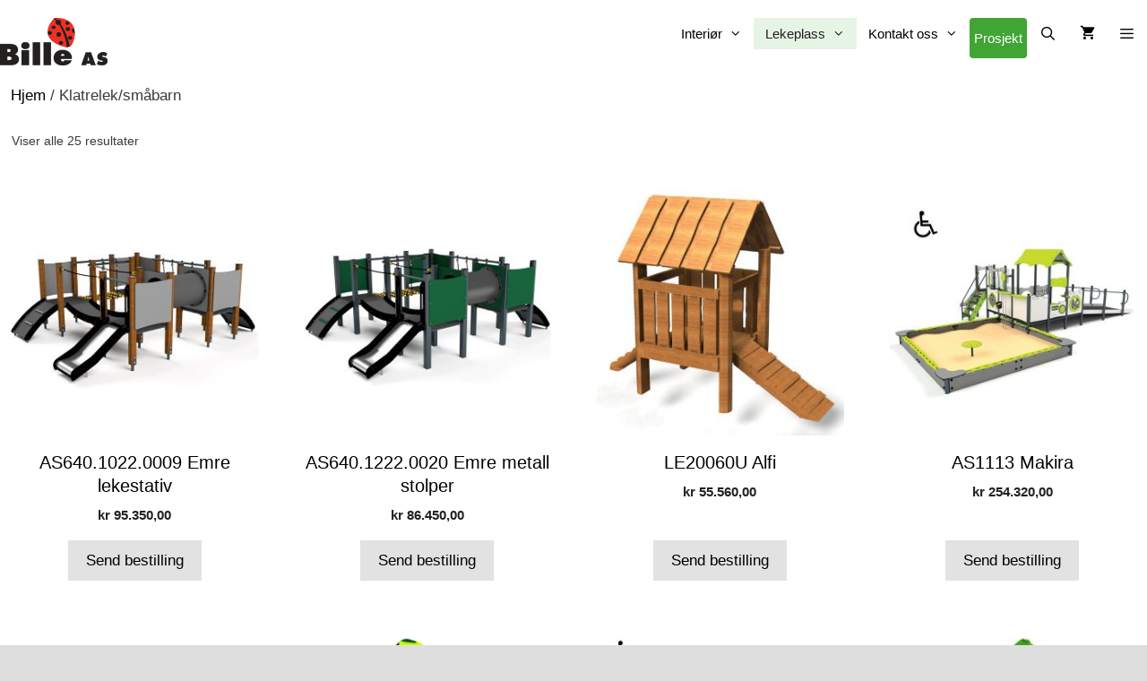

--- FILE ---
content_type: text/html; charset=UTF-8
request_url: https://billeas.no/produktkategori/klatrelek-smabarn/
body_size: 156556
content:
<!DOCTYPE html>
<html dir="ltr" lang="nb-NO" prefix="og: https://ogp.me/ns#">
<head>
	<meta charset="UTF-8">
	<title>Klatrelek/småbarn | Bille AS</title>

		<!-- All in One SEO 4.9.3 - aioseo.com -->
	<meta name="robots" content="max-image-preview:large" />
	<link rel="canonical" href="https://billeas.no/produktkategori/klatrelek-smabarn/" />
	<meta name="generator" content="All in One SEO (AIOSEO) 4.9.3" />
		<script type="application/ld+json" class="aioseo-schema">
			{"@context":"https:\/\/schema.org","@graph":[{"@type":"BreadcrumbList","@id":"https:\/\/billeas.no\/produktkategori\/klatrelek-smabarn\/#breadcrumblist","itemListElement":[{"@type":"ListItem","@id":"https:\/\/billeas.no#listItem","position":1,"name":"Home","item":"https:\/\/billeas.no","nextItem":{"@type":"ListItem","@id":"https:\/\/billeas.no\/?page_id=5#listItem","name":"Produkt\/butikk"}},{"@type":"ListItem","@id":"https:\/\/billeas.no\/?page_id=5#listItem","position":2,"name":"Produkt\/butikk","item":"https:\/\/billeas.no\/?page_id=5","nextItem":{"@type":"ListItem","@id":"https:\/\/billeas.no\/produktkategori\/klatrelek-smabarn\/#listItem","name":"Klatrelek\/sm\u00e5barn"},"previousItem":{"@type":"ListItem","@id":"https:\/\/billeas.no#listItem","name":"Home"}},{"@type":"ListItem","@id":"https:\/\/billeas.no\/produktkategori\/klatrelek-smabarn\/#listItem","position":3,"name":"Klatrelek\/sm\u00e5barn","previousItem":{"@type":"ListItem","@id":"https:\/\/billeas.no\/?page_id=5#listItem","name":"Produkt\/butikk"}}]},{"@type":"CollectionPage","@id":"https:\/\/billeas.no\/produktkategori\/klatrelek-smabarn\/#collectionpage","url":"https:\/\/billeas.no\/produktkategori\/klatrelek-smabarn\/","name":"Klatrelek\/sm\u00e5barn | Bille AS","inLanguage":"nb-NO","isPartOf":{"@id":"https:\/\/billeas.no\/#website"},"breadcrumb":{"@id":"https:\/\/billeas.no\/produktkategori\/klatrelek-smabarn\/#breadcrumblist"}},{"@type":"Organization","@id":"https:\/\/billeas.no\/#organization","name":"Bille AS","url":"https:\/\/billeas.no\/","logo":{"@type":"ImageObject","url":"https:\/\/billeas.no\/wp-content\/uploads\/2017\/10\/billeas_logo.png","@id":"https:\/\/billeas.no\/produktkategori\/klatrelek-smabarn\/#organizationLogo","width":218,"height":97},"image":{"@id":"https:\/\/billeas.no\/produktkategori\/klatrelek-smabarn\/#organizationLogo"}},{"@type":"WebSite","@id":"https:\/\/billeas.no\/#website","url":"https:\/\/billeas.no\/","name":"Bille AS","inLanguage":"nb-NO","publisher":{"@id":"https:\/\/billeas.no\/#organization"}}]}
		</script>
		<!-- All in One SEO -->

<meta name="viewport" content="width=device-width, initial-scale=1"><meta name="format-detection" content="telephone=no" />
<meta name="format-detection" content="date=no" />
<meta name="format-detection" content="address=no" />
<meta name="format-detection" content="email=no" /><!-- Google tag (gtag.js) -->
<script async src="https://www.googletagmanager.com/gtag/js?id=G-0C3NZ5EPQS"></script>
<script>
  window.dataLayer = window.dataLayer || [];
  function gtag(){dataLayer.push(arguments);}
  gtag('js', new Date());
  gtag('config', 'G-0C3NZ5EPQS');
</script><link href='https://fonts.gstatic.com' crossorigin rel='preconnect' />
<link href='https://fonts.googleapis.com' crossorigin rel='preconnect' />
<link rel="alternate" type="application/rss+xml" title="Bille AS &raquo; strøm" href="https://billeas.no/feed/" />
<link rel="alternate" type="application/rss+xml" title="Bille AS &raquo; kommentarstrøm" href="https://billeas.no/comments/feed/" />
<link rel="alternate" type="application/rss+xml" title="Bille AS &raquo; Klatrelek/småbarn Kategori Strøm" href="https://billeas.no/produktkategori/klatrelek-smabarn/feed/" />
<style id='wp-img-auto-sizes-contain-inline-css'>
img:is([sizes=auto i],[sizes^="auto," i]){contain-intrinsic-size:3000px 1500px}
/*# sourceURL=wp-img-auto-sizes-contain-inline-css */
</style>
<link rel='stylesheet' id='addify_csp_front_css-css' href='https://billeas.no/wp-content/plugins/role-based-pricing-for-woocommerce//assets/css/addify_csp_front_css.css?ver=1.0' media='all' />
<link rel='stylesheet' id='generate-fonts-css' href='//fonts.googleapis.com/css?family=Abel:regular|Roboto+Condensed:300,300italic,regular,italic,700,700italic' media='all' />
<style id='wp-emoji-styles-inline-css'>

	img.wp-smiley, img.emoji {
		display: inline !important;
		border: none !important;
		box-shadow: none !important;
		height: 1em !important;
		width: 1em !important;
		margin: 0 0.07em !important;
		vertical-align: -0.1em !important;
		background: none !important;
		padding: 0 !important;
	}
/*# sourceURL=wp-emoji-styles-inline-css */
</style>
<style id='wp-block-library-inline-css'>
:root{--wp-block-synced-color:#7a00df;--wp-block-synced-color--rgb:122,0,223;--wp-bound-block-color:var(--wp-block-synced-color);--wp-editor-canvas-background:#ddd;--wp-admin-theme-color:#007cba;--wp-admin-theme-color--rgb:0,124,186;--wp-admin-theme-color-darker-10:#006ba1;--wp-admin-theme-color-darker-10--rgb:0,107,160.5;--wp-admin-theme-color-darker-20:#005a87;--wp-admin-theme-color-darker-20--rgb:0,90,135;--wp-admin-border-width-focus:2px}@media (min-resolution:192dpi){:root{--wp-admin-border-width-focus:1.5px}}.wp-element-button{cursor:pointer}:root .has-very-light-gray-background-color{background-color:#eee}:root .has-very-dark-gray-background-color{background-color:#313131}:root .has-very-light-gray-color{color:#eee}:root .has-very-dark-gray-color{color:#313131}:root .has-vivid-green-cyan-to-vivid-cyan-blue-gradient-background{background:linear-gradient(135deg,#00d084,#0693e3)}:root .has-purple-crush-gradient-background{background:linear-gradient(135deg,#34e2e4,#4721fb 50%,#ab1dfe)}:root .has-hazy-dawn-gradient-background{background:linear-gradient(135deg,#faaca8,#dad0ec)}:root .has-subdued-olive-gradient-background{background:linear-gradient(135deg,#fafae1,#67a671)}:root .has-atomic-cream-gradient-background{background:linear-gradient(135deg,#fdd79a,#004a59)}:root .has-nightshade-gradient-background{background:linear-gradient(135deg,#330968,#31cdcf)}:root .has-midnight-gradient-background{background:linear-gradient(135deg,#020381,#2874fc)}:root{--wp--preset--font-size--normal:16px;--wp--preset--font-size--huge:42px}.has-regular-font-size{font-size:1em}.has-larger-font-size{font-size:2.625em}.has-normal-font-size{font-size:var(--wp--preset--font-size--normal)}.has-huge-font-size{font-size:var(--wp--preset--font-size--huge)}.has-text-align-center{text-align:center}.has-text-align-left{text-align:left}.has-text-align-right{text-align:right}.has-fit-text{white-space:nowrap!important}#end-resizable-editor-section{display:none}.aligncenter{clear:both}.items-justified-left{justify-content:flex-start}.items-justified-center{justify-content:center}.items-justified-right{justify-content:flex-end}.items-justified-space-between{justify-content:space-between}.screen-reader-text{border:0;clip-path:inset(50%);height:1px;margin:-1px;overflow:hidden;padding:0;position:absolute;width:1px;word-wrap:normal!important}.screen-reader-text:focus{background-color:#ddd;clip-path:none;color:#444;display:block;font-size:1em;height:auto;left:5px;line-height:normal;padding:15px 23px 14px;text-decoration:none;top:5px;width:auto;z-index:100000}html :where(.has-border-color){border-style:solid}html :where([style*=border-top-color]){border-top-style:solid}html :where([style*=border-right-color]){border-right-style:solid}html :where([style*=border-bottom-color]){border-bottom-style:solid}html :where([style*=border-left-color]){border-left-style:solid}html :where([style*=border-width]){border-style:solid}html :where([style*=border-top-width]){border-top-style:solid}html :where([style*=border-right-width]){border-right-style:solid}html :where([style*=border-bottom-width]){border-bottom-style:solid}html :where([style*=border-left-width]){border-left-style:solid}html :where(img[class*=wp-image-]){height:auto;max-width:100%}:where(figure){margin:0 0 1em}html :where(.is-position-sticky){--wp-admin--admin-bar--position-offset:var(--wp-admin--admin-bar--height,0px)}@media screen and (max-width:600px){html :where(.is-position-sticky){--wp-admin--admin-bar--position-offset:0px}}

/*# sourceURL=wp-block-library-inline-css */
</style><link rel='stylesheet' id='wc-blocks-style-css' href='https://billeas.no/wp-content/plugins/woocommerce/assets/client/blocks/wc-blocks.css?ver=wc-10.4.3' media='all' />
<style id='global-styles-inline-css'>
:root{--wp--preset--aspect-ratio--square: 1;--wp--preset--aspect-ratio--4-3: 4/3;--wp--preset--aspect-ratio--3-4: 3/4;--wp--preset--aspect-ratio--3-2: 3/2;--wp--preset--aspect-ratio--2-3: 2/3;--wp--preset--aspect-ratio--16-9: 16/9;--wp--preset--aspect-ratio--9-16: 9/16;--wp--preset--color--black: #000000;--wp--preset--color--cyan-bluish-gray: #abb8c3;--wp--preset--color--white: #ffffff;--wp--preset--color--pale-pink: #f78da7;--wp--preset--color--vivid-red: #cf2e2e;--wp--preset--color--luminous-vivid-orange: #ff6900;--wp--preset--color--luminous-vivid-amber: #fcb900;--wp--preset--color--light-green-cyan: #7bdcb5;--wp--preset--color--vivid-green-cyan: #00d084;--wp--preset--color--pale-cyan-blue: #8ed1fc;--wp--preset--color--vivid-cyan-blue: #0693e3;--wp--preset--color--vivid-purple: #9b51e0;--wp--preset--color--contrast: var(--contrast);--wp--preset--color--contrast-2: var(--contrast-2);--wp--preset--color--contrast-3: var(--contrast-3);--wp--preset--color--base: var(--base);--wp--preset--color--base-2: var(--base-2);--wp--preset--color--base-3: var(--base-3);--wp--preset--color--accent: var(--accent);--wp--preset--gradient--vivid-cyan-blue-to-vivid-purple: linear-gradient(135deg,rgb(6,147,227) 0%,rgb(155,81,224) 100%);--wp--preset--gradient--light-green-cyan-to-vivid-green-cyan: linear-gradient(135deg,rgb(122,220,180) 0%,rgb(0,208,130) 100%);--wp--preset--gradient--luminous-vivid-amber-to-luminous-vivid-orange: linear-gradient(135deg,rgb(252,185,0) 0%,rgb(255,105,0) 100%);--wp--preset--gradient--luminous-vivid-orange-to-vivid-red: linear-gradient(135deg,rgb(255,105,0) 0%,rgb(207,46,46) 100%);--wp--preset--gradient--very-light-gray-to-cyan-bluish-gray: linear-gradient(135deg,rgb(238,238,238) 0%,rgb(169,184,195) 100%);--wp--preset--gradient--cool-to-warm-spectrum: linear-gradient(135deg,rgb(74,234,220) 0%,rgb(151,120,209) 20%,rgb(207,42,186) 40%,rgb(238,44,130) 60%,rgb(251,105,98) 80%,rgb(254,248,76) 100%);--wp--preset--gradient--blush-light-purple: linear-gradient(135deg,rgb(255,206,236) 0%,rgb(152,150,240) 100%);--wp--preset--gradient--blush-bordeaux: linear-gradient(135deg,rgb(254,205,165) 0%,rgb(254,45,45) 50%,rgb(107,0,62) 100%);--wp--preset--gradient--luminous-dusk: linear-gradient(135deg,rgb(255,203,112) 0%,rgb(199,81,192) 50%,rgb(65,88,208) 100%);--wp--preset--gradient--pale-ocean: linear-gradient(135deg,rgb(255,245,203) 0%,rgb(182,227,212) 50%,rgb(51,167,181) 100%);--wp--preset--gradient--electric-grass: linear-gradient(135deg,rgb(202,248,128) 0%,rgb(113,206,126) 100%);--wp--preset--gradient--midnight: linear-gradient(135deg,rgb(2,3,129) 0%,rgb(40,116,252) 100%);--wp--preset--font-size--small: 13px;--wp--preset--font-size--medium: 20px;--wp--preset--font-size--large: 36px;--wp--preset--font-size--x-large: 42px;--wp--preset--spacing--20: 0.44rem;--wp--preset--spacing--30: 0.67rem;--wp--preset--spacing--40: 1rem;--wp--preset--spacing--50: 1.5rem;--wp--preset--spacing--60: 2.25rem;--wp--preset--spacing--70: 3.38rem;--wp--preset--spacing--80: 5.06rem;--wp--preset--shadow--natural: 6px 6px 9px rgba(0, 0, 0, 0.2);--wp--preset--shadow--deep: 12px 12px 50px rgba(0, 0, 0, 0.4);--wp--preset--shadow--sharp: 6px 6px 0px rgba(0, 0, 0, 0.2);--wp--preset--shadow--outlined: 6px 6px 0px -3px rgb(255, 255, 255), 6px 6px rgb(0, 0, 0);--wp--preset--shadow--crisp: 6px 6px 0px rgb(0, 0, 0);}:where(.is-layout-flex){gap: 0.5em;}:where(.is-layout-grid){gap: 0.5em;}body .is-layout-flex{display: flex;}.is-layout-flex{flex-wrap: wrap;align-items: center;}.is-layout-flex > :is(*, div){margin: 0;}body .is-layout-grid{display: grid;}.is-layout-grid > :is(*, div){margin: 0;}:where(.wp-block-columns.is-layout-flex){gap: 2em;}:where(.wp-block-columns.is-layout-grid){gap: 2em;}:where(.wp-block-post-template.is-layout-flex){gap: 1.25em;}:where(.wp-block-post-template.is-layout-grid){gap: 1.25em;}.has-black-color{color: var(--wp--preset--color--black) !important;}.has-cyan-bluish-gray-color{color: var(--wp--preset--color--cyan-bluish-gray) !important;}.has-white-color{color: var(--wp--preset--color--white) !important;}.has-pale-pink-color{color: var(--wp--preset--color--pale-pink) !important;}.has-vivid-red-color{color: var(--wp--preset--color--vivid-red) !important;}.has-luminous-vivid-orange-color{color: var(--wp--preset--color--luminous-vivid-orange) !important;}.has-luminous-vivid-amber-color{color: var(--wp--preset--color--luminous-vivid-amber) !important;}.has-light-green-cyan-color{color: var(--wp--preset--color--light-green-cyan) !important;}.has-vivid-green-cyan-color{color: var(--wp--preset--color--vivid-green-cyan) !important;}.has-pale-cyan-blue-color{color: var(--wp--preset--color--pale-cyan-blue) !important;}.has-vivid-cyan-blue-color{color: var(--wp--preset--color--vivid-cyan-blue) !important;}.has-vivid-purple-color{color: var(--wp--preset--color--vivid-purple) !important;}.has-black-background-color{background-color: var(--wp--preset--color--black) !important;}.has-cyan-bluish-gray-background-color{background-color: var(--wp--preset--color--cyan-bluish-gray) !important;}.has-white-background-color{background-color: var(--wp--preset--color--white) !important;}.has-pale-pink-background-color{background-color: var(--wp--preset--color--pale-pink) !important;}.has-vivid-red-background-color{background-color: var(--wp--preset--color--vivid-red) !important;}.has-luminous-vivid-orange-background-color{background-color: var(--wp--preset--color--luminous-vivid-orange) !important;}.has-luminous-vivid-amber-background-color{background-color: var(--wp--preset--color--luminous-vivid-amber) !important;}.has-light-green-cyan-background-color{background-color: var(--wp--preset--color--light-green-cyan) !important;}.has-vivid-green-cyan-background-color{background-color: var(--wp--preset--color--vivid-green-cyan) !important;}.has-pale-cyan-blue-background-color{background-color: var(--wp--preset--color--pale-cyan-blue) !important;}.has-vivid-cyan-blue-background-color{background-color: var(--wp--preset--color--vivid-cyan-blue) !important;}.has-vivid-purple-background-color{background-color: var(--wp--preset--color--vivid-purple) !important;}.has-black-border-color{border-color: var(--wp--preset--color--black) !important;}.has-cyan-bluish-gray-border-color{border-color: var(--wp--preset--color--cyan-bluish-gray) !important;}.has-white-border-color{border-color: var(--wp--preset--color--white) !important;}.has-pale-pink-border-color{border-color: var(--wp--preset--color--pale-pink) !important;}.has-vivid-red-border-color{border-color: var(--wp--preset--color--vivid-red) !important;}.has-luminous-vivid-orange-border-color{border-color: var(--wp--preset--color--luminous-vivid-orange) !important;}.has-luminous-vivid-amber-border-color{border-color: var(--wp--preset--color--luminous-vivid-amber) !important;}.has-light-green-cyan-border-color{border-color: var(--wp--preset--color--light-green-cyan) !important;}.has-vivid-green-cyan-border-color{border-color: var(--wp--preset--color--vivid-green-cyan) !important;}.has-pale-cyan-blue-border-color{border-color: var(--wp--preset--color--pale-cyan-blue) !important;}.has-vivid-cyan-blue-border-color{border-color: var(--wp--preset--color--vivid-cyan-blue) !important;}.has-vivid-purple-border-color{border-color: var(--wp--preset--color--vivid-purple) !important;}.has-vivid-cyan-blue-to-vivid-purple-gradient-background{background: var(--wp--preset--gradient--vivid-cyan-blue-to-vivid-purple) !important;}.has-light-green-cyan-to-vivid-green-cyan-gradient-background{background: var(--wp--preset--gradient--light-green-cyan-to-vivid-green-cyan) !important;}.has-luminous-vivid-amber-to-luminous-vivid-orange-gradient-background{background: var(--wp--preset--gradient--luminous-vivid-amber-to-luminous-vivid-orange) !important;}.has-luminous-vivid-orange-to-vivid-red-gradient-background{background: var(--wp--preset--gradient--luminous-vivid-orange-to-vivid-red) !important;}.has-very-light-gray-to-cyan-bluish-gray-gradient-background{background: var(--wp--preset--gradient--very-light-gray-to-cyan-bluish-gray) !important;}.has-cool-to-warm-spectrum-gradient-background{background: var(--wp--preset--gradient--cool-to-warm-spectrum) !important;}.has-blush-light-purple-gradient-background{background: var(--wp--preset--gradient--blush-light-purple) !important;}.has-blush-bordeaux-gradient-background{background: var(--wp--preset--gradient--blush-bordeaux) !important;}.has-luminous-dusk-gradient-background{background: var(--wp--preset--gradient--luminous-dusk) !important;}.has-pale-ocean-gradient-background{background: var(--wp--preset--gradient--pale-ocean) !important;}.has-electric-grass-gradient-background{background: var(--wp--preset--gradient--electric-grass) !important;}.has-midnight-gradient-background{background: var(--wp--preset--gradient--midnight) !important;}.has-small-font-size{font-size: var(--wp--preset--font-size--small) !important;}.has-medium-font-size{font-size: var(--wp--preset--font-size--medium) !important;}.has-large-font-size{font-size: var(--wp--preset--font-size--large) !important;}.has-x-large-font-size{font-size: var(--wp--preset--font-size--x-large) !important;}
/*# sourceURL=global-styles-inline-css */
</style>

<style id='classic-theme-styles-inline-css'>
/*! This file is auto-generated */
.wp-block-button__link{color:#fff;background-color:#32373c;border-radius:9999px;box-shadow:none;text-decoration:none;padding:calc(.667em + 2px) calc(1.333em + 2px);font-size:1.125em}.wp-block-file__button{background:#32373c;color:#fff;text-decoration:none}
/*# sourceURL=/wp-includes/css/classic-themes.min.css */
</style>
<link rel='stylesheet' id='woocommerce-layout-css' href='https://billeas.no/wp-content/plugins/woocommerce/assets/css/woocommerce-layout.css?ver=10.4.3' media='all' />
<link rel='stylesheet' id='woocommerce-smallscreen-css' href='https://billeas.no/wp-content/plugins/woocommerce/assets/css/woocommerce-smallscreen.css?ver=10.4.3' media='only screen and (max-width: 768px)' />
<link rel='stylesheet' id='woocommerce-general-css' href='https://billeas.no/wp-content/plugins/woocommerce/assets/css/woocommerce.css?ver=10.4.3' media='all' />
<style id='woocommerce-inline-inline-css'>
.woocommerce form .form-row .required { visibility: visible; }
/*# sourceURL=woocommerce-inline-inline-css */
</style>
<link rel='stylesheet' id='generate-style-grid-css' href='https://billeas.no/wp-content/themes/generatepress/assets/css/unsemantic-grid.min.css?ver=3.6.1' media='all' />
<link rel='stylesheet' id='generate-style-css' href='https://billeas.no/wp-content/themes/generatepress/assets/css/style.min.css?ver=3.6.1' media='all' />
<style id='generate-style-inline-css'>
body{background-color:var(--base-3);color:#3a3a3a;}a{color:#000000;}a:hover, a:focus, a:active{color:#939393;}body .grid-container{max-width:1295px;}.wp-block-group__inner-container{max-width:1295px;margin-left:auto;margin-right:auto;}@media (max-width: 500px) and (min-width: 769px){.inside-header{display:flex;flex-direction:column;align-items:center;}.site-logo, .site-branding{margin-bottom:1.5em;}#site-navigation{margin:0 auto;}.header-widget{margin-top:1.5em;}}.site-header .header-image{width:120px;}.generate-back-to-top{font-size:20px;border-radius:3px;position:fixed;bottom:30px;right:30px;line-height:40px;width:40px;text-align:center;z-index:10;transition:opacity 300ms ease-in-out;opacity:0.1;transform:translateY(1000px);}.generate-back-to-top__show{opacity:1;transform:translateY(0);}.navigation-search{position:absolute;left:-99999px;pointer-events:none;visibility:hidden;z-index:20;width:100%;top:0;transition:opacity 100ms ease-in-out;opacity:0;}.navigation-search.nav-search-active{left:0;right:0;pointer-events:auto;visibility:visible;opacity:1;}.navigation-search input[type="search"]{outline:0;border:0;vertical-align:bottom;line-height:1;opacity:0.9;width:100%;z-index:20;border-radius:0;-webkit-appearance:none;height:60px;}.navigation-search input::-ms-clear{display:none;width:0;height:0;}.navigation-search input::-ms-reveal{display:none;width:0;height:0;}.navigation-search input::-webkit-search-decoration, .navigation-search input::-webkit-search-cancel-button, .navigation-search input::-webkit-search-results-button, .navigation-search input::-webkit-search-results-decoration{display:none;}.main-navigation li.search-item{z-index:21;}li.search-item.active{transition:opacity 100ms ease-in-out;}.nav-left-sidebar .main-navigation li.search-item.active,.nav-right-sidebar .main-navigation li.search-item.active{width:auto;display:inline-block;float:right;}.gen-sidebar-nav .navigation-search{top:auto;bottom:0;}:root{--contrast:#222222;--contrast-2:#575760;--contrast-3:#b2b2be;--base:#f0f0f0;--base-2:#f7f8f9;--base-3:#ffffff;--accent:#1e73be;}:root .has-contrast-color{color:var(--contrast);}:root .has-contrast-background-color{background-color:var(--contrast);}:root .has-contrast-2-color{color:var(--contrast-2);}:root .has-contrast-2-background-color{background-color:var(--contrast-2);}:root .has-contrast-3-color{color:var(--contrast-3);}:root .has-contrast-3-background-color{background-color:var(--contrast-3);}:root .has-base-color{color:var(--base);}:root .has-base-background-color{background-color:var(--base);}:root .has-base-2-color{color:var(--base-2);}:root .has-base-2-background-color{background-color:var(--base-2);}:root .has-base-3-color{color:var(--base-3);}:root .has-base-3-background-color{background-color:var(--base-3);}:root .has-accent-color{color:var(--accent);}:root .has-accent-background-color{background-color:var(--accent);}body, button, input, select, textarea{font-family:Arial, Helvetica, sans-serif;}body{line-height:1.5;}.entry-content > [class*="wp-block-"]:not(:last-child):not(.wp-block-heading){margin-bottom:1.5em;}.main-title{font-family:"Abel", sans-serif;}.main-navigation .main-nav ul ul li a{font-size:14px;}.widget-title{font-weight:500;font-size:25px;margin-bottom:5px;}.sidebar .widget, .footer-widgets .widget{font-size:14px;}h1{font-family:"Roboto Condensed", sans-serif;font-weight:300;font-size:35px;line-height:1.4em;}h2{font-weight:300;font-size:30px;line-height:1.3em;}h3{font-size:20px;line-height:1.3em;}h4{font-weight:bold;font-size:26px;}h5{font-size:inherit;}@media (max-width:768px){h1{font-size:30px;}h2{font-size:25px;}}.top-bar{background-color:#636363;color:#ffffff;}.top-bar a{color:#ffffff;}.top-bar a:hover{color:#303030;}.site-header{background-color:rgba(230,230,231,0);color:#3a3a3a;}.site-header a{color:#3a3a3a;}.main-title a,.main-title a:hover{color:var(--contrast);}.site-description{color:#757575;}.main-navigation,.main-navigation ul ul{background-color:var(--base-3);}.main-navigation .main-nav ul li a, .main-navigation .menu-toggle, .main-navigation .menu-bar-items{color:#000000;}.main-navigation .main-nav ul li:not([class*="current-menu-"]):hover > a, .main-navigation .main-nav ul li:not([class*="current-menu-"]):focus > a, .main-navigation .main-nav ul li.sfHover:not([class*="current-menu-"]) > a, .main-navigation .menu-bar-item:hover > a, .main-navigation .menu-bar-item.sfHover > a{color:var(--base-3);background-color:#40a535;}button.menu-toggle:hover,button.menu-toggle:focus,.main-navigation .mobile-bar-items a,.main-navigation .mobile-bar-items a:hover,.main-navigation .mobile-bar-items a:focus{color:#000000;}.main-navigation .main-nav ul li[class*="current-menu-"] > a{color:var(--contrast);background-color:rgba(64,166,53,0.13);}.navigation-search input[type="search"],.navigation-search input[type="search"]:active, .navigation-search input[type="search"]:focus, .main-navigation .main-nav ul li.search-item.active > a, .main-navigation .menu-bar-items .search-item.active > a{color:var(--base-3);background-color:var(--contrast-3);opacity:1;}.main-navigation ul ul{background-color:var(--base);}.main-navigation .main-nav ul ul li a{color:#000000;}.main-navigation .main-nav ul ul li:not([class*="current-menu-"]):hover > a,.main-navigation .main-nav ul ul li:not([class*="current-menu-"]):focus > a, .main-navigation .main-nav ul ul li.sfHover:not([class*="current-menu-"]) > a{color:var(--base-3);background-color:#40a535;}.main-navigation .main-nav ul ul li[class*="current-menu-"] > a{color:#ffffff;background-color:#4f4f4f;}.separate-containers .inside-article, .separate-containers .comments-area, .separate-containers .page-header, .one-container .container, .separate-containers .paging-navigation, .inside-page-header{background-color:#ffffff;}.entry-meta{color:#595959;}.entry-meta a{color:#595959;}.entry-meta a:hover{color:#1e73be;}.sidebar .widget{background-color:var(--base-3);}.sidebar .widget .widget-title{color:#000000;}.footer-widgets{background-color:#e6e6e7;}.footer-widgets .widget-title{color:#000000;}.site-info{color:#ffffff;background-color:#222222;}.site-info a{color:#ffffff;}.site-info a:hover{color:#606060;}.footer-bar .widget_nav_menu .current-menu-item a{color:#606060;}input[type="text"],input[type="email"],input[type="url"],input[type="password"],input[type="search"],input[type="tel"],input[type="number"],textarea,select{color:#666666;background-color:#fafafa;border-color:#cccccc;}input[type="text"]:focus,input[type="email"]:focus,input[type="url"]:focus,input[type="password"]:focus,input[type="search"]:focus,input[type="tel"]:focus,input[type="number"]:focus,textarea:focus,select:focus{color:#666666;background-color:#ffffff;border-color:#bfbfbf;}button,html input[type="button"],input[type="reset"],input[type="submit"],a.button,a.wp-block-button__link:not(.has-background){color:#000000;background-color:#e2e2e2;}button:hover,html input[type="button"]:hover,input[type="reset"]:hover,input[type="submit"]:hover,a.button:hover,button:focus,html input[type="button"]:focus,input[type="reset"]:focus,input[type="submit"]:focus,a.button:focus,a.wp-block-button__link:not(.has-background):active,a.wp-block-button__link:not(.has-background):focus,a.wp-block-button__link:not(.has-background):hover{color:#ffffff;background-color:#3f3f3f;}a.generate-back-to-top{background-color:rgba( 0,0,0,0.4 );color:#ffffff;}a.generate-back-to-top:hover,a.generate-back-to-top:focus{background-color:rgba( 0,0,0,0.6 );color:#ffffff;}:root{--gp-search-modal-bg-color:var(--base-3);--gp-search-modal-text-color:var(--contrast);--gp-search-modal-overlay-bg-color:rgba(0,0,0,0.2);}@media (max-width: 768px){.main-navigation .menu-bar-item:hover > a, .main-navigation .menu-bar-item.sfHover > a{background:none;color:#000000;}}.inside-top-bar{padding:10px;}.inside-header{padding:20px 0px 20px 0px;}.separate-containers .inside-article, .separate-containers .comments-area, .separate-containers .page-header, .separate-containers .paging-navigation, .one-container .site-content, .inside-page-header{padding:0px;}.site-main .wp-block-group__inner-container{padding:0px;}.entry-content .alignwide, body:not(.no-sidebar) .entry-content .alignfull{margin-left:-0px;width:calc(100% + 0px);max-width:calc(100% + 0px);}.one-container.right-sidebar .site-main,.one-container.both-right .site-main{margin-right:0px;}.one-container.left-sidebar .site-main,.one-container.both-left .site-main{margin-left:0px;}.one-container.both-sidebars .site-main{margin:0px;}.separate-containers .widget, .separate-containers .site-main > *, .separate-containers .page-header, .widget-area .main-navigation{margin-bottom:1px;}.separate-containers .site-main{margin:1px;}.both-right.separate-containers .inside-left-sidebar{margin-right:0px;}.both-right.separate-containers .inside-right-sidebar{margin-left:0px;}.both-left.separate-containers .inside-left-sidebar{margin-right:0px;}.both-left.separate-containers .inside-right-sidebar{margin-left:0px;}.separate-containers .page-header-image, .separate-containers .page-header-contained, .separate-containers .page-header-image-single, .separate-containers .page-header-content-single{margin-top:1px;}.separate-containers .inside-right-sidebar, .separate-containers .inside-left-sidebar{margin-top:1px;margin-bottom:1px;}.main-navigation .main-nav ul li a,.menu-toggle,.main-navigation .mobile-bar-items a{padding-left:13px;padding-right:13px;line-height:35px;}.main-navigation .main-nav ul ul li a{padding:9px 13px 9px 13px;}.navigation-search input[type="search"]{height:35px;}.rtl .menu-item-has-children .dropdown-menu-toggle{padding-left:13px;}.menu-item-has-children .dropdown-menu-toggle{padding-right:13px;}.menu-item-has-children ul .dropdown-menu-toggle{padding-top:9px;padding-bottom:9px;margin-top:-9px;}.rtl .main-navigation .main-nav ul li.menu-item-has-children > a{padding-right:13px;}.widget-area .widget{padding:0px 20px 20px 20px;}.site-info{padding:20px;}@media (max-width:768px){.separate-containers .inside-article, .separate-containers .comments-area, .separate-containers .page-header, .separate-containers .paging-navigation, .one-container .site-content, .inside-page-header{padding:0px;}.site-main .wp-block-group__inner-container{padding:0px;}.site-info{padding-right:10px;padding-left:10px;}.entry-content .alignwide, body:not(.no-sidebar) .entry-content .alignfull{margin-left:-0px;width:calc(100% + 0px);max-width:calc(100% + 0px);}}/* End cached CSS */@media (max-width: 768px){.main-navigation .menu-toggle,.main-navigation .mobile-bar-items,.sidebar-nav-mobile:not(#sticky-placeholder){display:block;}.main-navigation ul,.gen-sidebar-nav{display:none;}[class*="nav-float-"] .site-header .inside-header > *{float:none;clear:both;}}
body{background-repeat:no-repeat;background-size:100% auto;background-attachment:fixed;background-position:bottom;}.site-header{background-repeat:no-repeat;background-size:cover;}
.dynamic-author-image-rounded{border-radius:100%;}.dynamic-featured-image, .dynamic-author-image{vertical-align:middle;}.one-container.blog .dynamic-content-template:not(:last-child), .one-container.archive .dynamic-content-template:not(:last-child){padding-bottom:0px;}.dynamic-entry-excerpt > p:last-child{margin-bottom:0px;}
@media (max-width: 768px){.main-navigation .menu-toggle,.main-navigation .mobile-bar-items a,.main-navigation .menu-bar-item > a{padding-left:21px;padding-right:21px;}.main-navigation .main-nav ul li a,.main-navigation .menu-toggle,.main-navigation .mobile-bar-items a,.main-navigation .menu-bar-item > a{line-height:37px;}.main-navigation .site-logo.navigation-logo img, .mobile-header-navigation .site-logo.mobile-header-logo img, .navigation-search input[type="search"]{height:37px;}}
/*# sourceURL=generate-style-inline-css */
</style>
<link rel='stylesheet' id='generate-mobile-style-css' href='https://billeas.no/wp-content/themes/generatepress/assets/css/mobile.min.css?ver=3.6.1' media='all' />
<link rel='stylesheet' id='generate-font-icons-css' href='https://billeas.no/wp-content/themes/generatepress/assets/css/components/font-icons.min.css?ver=3.6.1' media='all' />
<link rel='stylesheet' id='generateblocks-classic-menu-css' href='https://billeas.no/wp-content/plugins/generateblocks-pro/dist/classic-menu-style.css?ver=2.5.0' media='all' />
<style id='generateblocks-inline-css'>
.gb-container.gb-tabs__item:not(.gb-tabs__item-open){display:none;}.gb-container-77734414{position:relative;overflow-x:hidden;overflow-y:hidden;background-color:#4e7a74;}.gb-container-1fe0015e{max-width:1295px;display:flex;align-items:flex-start;justify-content:space-between;column-gap:80px;position:relative;overflow-x:hidden;overflow-y:hidden;padding:100px 40px;margin-right:auto;margin-left:auto;}.gb-container-62e861b0{flex-grow:1;flex-shrink:1;flex-basis:40%;}.gb-container-798ee6d9{padding-bottom:40px;border-bottom:1px solid #e2ae00;}.gb-container-d8224cce{display:flex;column-gap:0.5em;}.gb-grid-wrapper > .gb-grid-column-d8224cce{width:50%;}.gb-container-bd40c281{display:flex;column-gap:0.5em;}.gb-grid-wrapper > .gb-grid-column-bd40c281{width:50%;}.gb-container-6ddb3d09{display:flex;column-gap:0.5em;}.gb-grid-wrapper > .gb-grid-column-6ddb3d09{width:100%;}.gb-container-c762d353{display:flex;flex-direction:row;align-items:center;column-gap:10px;padding:0;margin-top:40px;}.gb-container-50b6ab0c{display:flex;flex-direction:column;flex-grow:1;flex-shrink:1;flex-basis:40%;padding:10px;border-radius:10px;border:1px solid #e2ae00;}.gb-container-19c988d5{padding:30px;margin-top:-20px;margin-right:-20px;border-radius:10px;border:1px solid #e2ae00;background-image:url(https://nybille.dp4.datapower.no/wp-content/uploads/2025/08/billeprofil_u_logo.png);background-repeat:no-repeat;background-position:right bottom;background-size:40%;}.gb-container-19c988d5.gb-has-dynamic-bg{background-image:var(--background-url);}.gb-container-19c988d5.gb-no-dynamic-bg{background-image:none;}.gb-container-233d05f3{margin-bottom:0px;background-color:#000000;}.gb-container-233d05f3 > .gb-inside-container{max-width:1295px;margin-left:auto;margin-right:auto;}.gb-grid-wrapper > .gb-grid-column-233d05f3 > .gb-container{display:flex;flex-direction:column;height:100%;}h3.gb-headline-46d1f0ee{display:flex;align-items:center;column-gap:0.5em;font-size:17px;letter-spacing:0.15em;font-weight:600;text-transform:uppercase;margin-bottom:32px;color:#e2ae00;}h2.gb-headline-8b55dcad{margin-bottom:32px;color:var(--base-3);}div.gb-headline-e389aac0{display:flex;align-items:center;column-gap:0.5em;padding:10px;border-radius:10px;background-color:var(--base-2);}div.gb-headline-e389aac0 .gb-icon{line-height:0;color:#e2ae00;}div.gb-headline-e389aac0 .gb-icon svg{width:2em;height:2em;fill:currentColor;}h5.gb-headline-a344a987{margin-bottom:0px;color:var(--base-3);}div.gb-headline-f06ee526{margin-bottom:0px;color:#e2ae00;}div.gb-headline-f06ee526 a{color:#e2ae00;}div.gb-headline-f06ee526 a:hover{color:var(--base-3);}div.gb-headline-8b793067{display:flex;align-items:center;column-gap:0.5em;padding:10px;border-radius:10px;background-color:var(--base-2);}div.gb-headline-8b793067 .gb-icon{line-height:0;color:#e2ae00;}div.gb-headline-8b793067 .gb-icon svg{width:2em;height:2em;fill:currentColor;}h5.gb-headline-b656cf43{margin-bottom:0px;color:var(--base-3);}div.gb-headline-761b1aa0 a{color:#e2ae00;}div.gb-headline-761b1aa0 a:hover{color:var(--base-3);}div.gb-headline-52b40933{display:flex;align-items:center;column-gap:0.5em;padding:10px;border-radius:10px;background-color:var(--base-2);}div.gb-headline-52b40933 .gb-icon{line-height:0;color:#e2ae00;}div.gb-headline-52b40933 .gb-icon svg{width:2em;height:2em;fill:currentColor;}h5.gb-headline-d9e121f8{margin-bottom:0px;color:var(--base-3);}div.gb-headline-2ff7650e{color:var(--base-3);}div.gb-headline-2ff7650e a{color:#e2ae00;}div.gb-headline-2ff7650e a:hover{color:var(--base-3);}h3.gb-headline-d86ee156{display:flex;align-items:center;column-gap:0.5em;font-size:17px;letter-spacing:0.15em;font-weight:600;text-transform:uppercase;margin-bottom:32px;color:#e2ae00;}p.gb-headline-be4961c1{font-size:14px;text-align:center;padding-top:10px;padding-bottom:10px;margin-bottom:0px;color:#999999;}p.gb-headline-be4961c1 a{color:#ffffff;}p.gb-headline-be4961c1 a:hover{color:#ffffff;}.gb-grid-wrapper-71de7e59{display:flex;flex-wrap:wrap;row-gap:40px;margin-left:-40px;}.gb-grid-wrapper-71de7e59 > .gb-grid-column{box-sizing:border-box;padding-left:40px;}.gb-accordion__item:not(.gb-accordion__item-open) > .gb-button .gb-accordion__icon-open{display:none;}.gb-accordion__item.gb-accordion__item-open > .gb-button .gb-accordion__icon{display:none;}a.gb-button-13c371f8{display:inline-flex;align-items:center;justify-content:center;text-align:center;padding:6px;border-radius:5px;border:#ffffff;background-color:#e2ae00;color:var(--base-3);text-decoration:none;}a.gb-button-13c371f8:hover, a.gb-button-13c371f8:active, a.gb-button-13c371f8:focus{border-color:#f2f5fa;background-color:var(--accent-3);color:var(--base-3);}a.gb-button-13c371f8 .gb-icon{line-height:0;}a.gb-button-13c371f8 .gb-icon svg{width:1.2em;height:1.2em;fill:currentColor;}a.gb-button-d957854e{display:inline-flex;align-items:center;justify-content:center;text-align:center;padding:6px;border-radius:5px;border:#ffffff;background-color:#e2ae00;color:var(--base-3);text-decoration:none;}a.gb-button-d957854e:hover, a.gb-button-d957854e:active, a.gb-button-d957854e:focus{border-color:#f2f5fa;background-color:var(--accent-3);color:var(--base-3);}a.gb-button-d957854e .gb-icon{line-height:0;}a.gb-button-d957854e .gb-icon svg{width:1.2em;height:1.2em;fill:currentColor;}@media (max-width: 1024px) {.gb-container-1fe0015e{flex-wrap:wrap;row-gap:40px;}.gb-container-62e861b0{flex-basis:100%;}.gb-grid-wrapper > .gb-grid-column-62e861b0{flex-basis:100%;}.gb-container-c762d353{width:50%;}.gb-grid-wrapper > .gb-grid-column-c762d353{width:50%;}.gb-container-50b6ab0c{display:flex;flex-direction:row;flex-wrap:wrap;column-gap:20px;}.gb-container-19c988d5{min-width:100%;}}@media (max-width: 1024px) and (min-width: 768px) {.gb-grid-wrapper > div.gb-grid-column-c762d353{padding-bottom:0;}}@media (max-width: 767px) {.gb-container-1fe0015e{row-gap:80px;padding-right:30px;padding-left:30px;}.gb-grid-wrapper > .gb-grid-column-d8224cce{width:100%;}.gb-grid-wrapper > .gb-grid-column-bd40c281{width:100%;}.gb-grid-wrapper > .gb-grid-column-6ddb3d09{width:100%;}.gb-container-c762d353{width:100%;}.gb-grid-wrapper > .gb-grid-column-c762d353{width:100%;}.gb-grid-wrapper > div.gb-grid-column-c762d353{padding-bottom:0;}.gb-container-50b6ab0c{flex-direction:column;}}:root{--gb-container-width:1295px;}.gb-container .wp-block-image img{vertical-align:middle;}.gb-grid-wrapper .wp-block-image{margin-bottom:0;}.gb-highlight{background:none;}.gb-shape{line-height:0;}.gb-container-link{position:absolute;top:0;right:0;bottom:0;left:0;z-index:99;}@media (width > 768px) {.gb-navigation-e5d33d17 .gb-menu-toggle {display: none;}}@media (max-width: 768px) {.gb-navigation-e5d33d17 .gb-menu-container:not(.gb-menu-container--toggled) {display: none;}}@media (width > 768px) {.gb-navigation-eb16b94b .gb-menu-toggle {display: none;}}@media (max-width: 768px) {.gb-navigation-eb16b94b .gb-menu-container:not(.gb-menu-container--toggled) {display: none;}}@media (width > 768px) {.gb-navigation-66cf1d46 .gb-menu-toggle {display: none;}}@media (max-width: 768px) {.gb-navigation-66cf1d46 .gb-menu-container:not(.gb-menu-container--toggled) {display: none;}}.gb-menu-toggle-bca6b3c2{align-items:center;background-color:#000000;color:#ffffff;column-gap:5px;display:flex;z-index:2;padding:10px}.gb-menu-toggle-bca6b3c2 svg{width:25px;height:25px;fill:currentColor}.gb-menu-toggle-80a94e08{align-items:center;background-color:#000000;color:#ffffff;column-gap:5px;display:flex;z-index:2;padding:10px}.gb-menu-toggle-80a94e08 svg{width:25px;height:25px;fill:currentColor}.gb-menu-toggle-6c53811b{align-items:center;background-color:#000000;color:#ffffff;column-gap:5px;display:flex;z-index:2;padding:10px}.gb-menu-toggle-6c53811b svg{width:25px;height:25px;fill:currentColor}.gb-menu-container-5fe0fce0.gb-menu-container--mobile{background-color:#000000;color:#ffffff;padding-bottom:60px;position:fixed}.gb-menu-container-5fe0fce0.gb-menu-container--mobile .gb-menu{flex-direction:column}.gb-menu-container-9230c110.gb-menu-container--mobile{background-color:#000000;color:#ffffff;padding-bottom:60px;position:fixed}.gb-menu-container-9230c110.gb-menu-container--mobile .gb-menu{flex-direction:column}.gb-menu-b959c3ce{display:flex;flex-wrap:wrap;list-style-type:none;margin:0px;padding:0px}.gb-menu-34df8e63{display:flex;flex-wrap:wrap;list-style-type:none;margin:0px;padding:0px}.gb-menu-item-mi59c3ce{list-style-type:none;position:relative;margin:0px;padding:0px}.gb-menu-item-mi59c3ce .gb-menu-link{display:flex;justify-content:space-between;align-items:center;text-decoration:none;column-gap:10px;padding:1em 20px}.gb-menu-item-midf8e63{list-style-type:none;position:relative;margin:0px;padding:0px}.gb-menu-item-midf8e63 .gb-menu-link{display:flex;justify-content:space-between;align-items:center;text-decoration:none;column-gap:10px;padding:1em 20px}.gb-sub-menu-sm59c3ce{right:0px;width:200px;z-index:100;margin:0px;padding:0px}.gb-sub-menu-sm59c3ce .gb-sub-menu{top:0px;right:100%}.gb-sub-menu-sm59c3ce .menu-item{background-color:#000000;color:#ffffff}.gb-sub-menu-smdf8e63{right:0px;width:200px;z-index:100;margin:0px;padding:0px}.gb-sub-menu-smdf8e63 .gb-sub-menu{top:0px;right:100%}.gb-sub-menu-smdf8e63 .menu-item{background-color:#000000;color:#ffffff}.gb-media-b57294db{height:auto;margin-top:40px;max-width:40%;object-fit:cover;width:auto}.gb-element-36863924{color:var(--base-3);font-size:14px;line-height:1.1;margin-bottom:0px;margin-top:0px;max-width:180px;padding-bottom:0px;padding-top:0px}
/*# sourceURL=generateblocks-inline-css */
</style>
<link rel='stylesheet' id='generate-blog-images-css' href='https://billeas.no/wp-content/plugins/gp-premium/blog/functions/css/featured-images.min.css?ver=2.5.5' media='all' />
<link rel='stylesheet' id='generate-secondary-nav-css' href='https://billeas.no/wp-content/plugins/gp-premium/secondary-nav/functions/css/style.min.css?ver=2.5.5' media='all' />
<style id='generate-secondary-nav-inline-css'>
.secondary-navigation{background-color:#40a535;}.secondary-navigation .main-nav ul li a,.secondary-navigation .menu-toggle,.secondary-menu-bar-items .menu-bar-item > a{color:#ffffff;}.secondary-navigation .secondary-menu-bar-items{color:#ffffff;}button.secondary-menu-toggle:hover,button.secondary-menu-toggle:focus{color:#ffffff;}.widget-area .secondary-navigation{margin-bottom:1px;}.secondary-navigation ul ul{background-color:#303030;top:auto;}.secondary-navigation .main-nav ul ul li a{color:#ffffff;}.secondary-navigation .main-nav ul li:not([class*="current-menu-"]):hover > a, .secondary-navigation .main-nav ul li:not([class*="current-menu-"]):focus > a, .secondary-navigation .main-nav ul li.sfHover:not([class*="current-menu-"]) > a, .secondary-menu-bar-items .menu-bar-item:hover > a{color:#ffffff;background-color:#303030;}.secondary-navigation .main-nav ul ul li:not([class*="current-menu-"]):hover > a,.secondary-navigation .main-nav ul ul li:not([class*="current-menu-"]):focus > a,.secondary-navigation .main-nav ul ul li.sfHover:not([class*="current-menu-"]) > a{color:#ffffff;background-color:#474747;}.secondary-navigation .main-nav ul li[class*="current-menu-"] > a{color:#222222;background-color:#ffffff;}.secondary-navigation .main-nav ul ul li[class*="current-menu-"] > a{color:#ffffff;background-color:#474747;}@media (max-width: 768px) {.secondary-menu-bar-items .menu-bar-item:hover > a{background: none;color: #ffffff;}}
/*# sourceURL=generate-secondary-nav-inline-css */
</style>
<link rel='stylesheet' id='generate-secondary-nav-mobile-css' href='https://billeas.no/wp-content/plugins/gp-premium/secondary-nav/functions/css/style-mobile.min.css?ver=2.5.5' media='all' />
<link rel='stylesheet' id='generate-offside-css' href='https://billeas.no/wp-content/plugins/gp-premium/menu-plus/functions/css/offside.min.css?ver=2.5.5' media='all' />
<style id='generate-offside-inline-css'>
:root{--gp-slideout-width:265px;}.slideout-navigation.main-navigation{background-color:var(--base-3);}.slideout-navigation.main-navigation .main-nav ul li a{color:var(--contrast);font-weight:normal;text-transform:none;}.slideout-navigation.main-navigation ul ul{background-color:var(--base-3);}.slideout-navigation.main-navigation .main-nav ul ul li a{color:var(--contrast);}.slideout-navigation.main-navigation.do-overlay .main-nav ul ul li a{font-size:1em;}.slideout-navigation.main-navigation .main-nav ul li:not([class*="current-menu-"]):hover > a, .slideout-navigation.main-navigation .main-nav ul li:not([class*="current-menu-"]):focus > a, .slideout-navigation.main-navigation .main-nav ul li.sfHover:not([class*="current-menu-"]) > a{color:var(--contrast);background-color:var(--base-2);}.slideout-navigation.main-navigation .main-nav ul ul li:not([class*="current-menu-"]):hover > a, .slideout-navigation.main-navigation .main-nav ul ul li:not([class*="current-menu-"]):focus > a, .slideout-navigation.main-navigation .main-nav ul ul li.sfHover:not([class*="current-menu-"]) > a{color:var(--contrast);background-color:var(--base-3);}.slideout-navigation.main-navigation .main-nav ul li[class*="current-menu-"] > a{color:var(--contrast);background-color:var(--base-2);}.slideout-navigation.main-navigation .main-nav ul ul li[class*="current-menu-"] > a{color:var(--contrast);background-color:var(--base-3);}.slideout-navigation, .slideout-navigation a{color:var(--contrast);}.slideout-navigation button.slideout-exit{color:var(--contrast);padding-left:13px;padding-right:13px;}.slideout-navigation .dropdown-menu-toggle:before{content:"\f107";}.slideout-navigation .sfHover > a .dropdown-menu-toggle:before{content:"\f106";}@media (max-width: 768px){.menu-bar-item.slideout-toggle{display:none;}}
/*# sourceURL=generate-offside-inline-css */
</style>
<link rel='stylesheet' id='gp-premium-icons-css' href='https://billeas.no/wp-content/plugins/gp-premium/general/icons/icons.min.css?ver=2.5.5' media='all' />
<link rel='stylesheet' id='generate-woocommerce-css' href='https://billeas.no/wp-content/plugins/gp-premium/woocommerce/functions/css/woocommerce.min.css?ver=2.5.5' media='all' />
<style id='generate-woocommerce-inline-css'>
.woocommerce ul.products li.product .woocommerce-LoopProduct-link h2, .woocommerce ul.products li.product .woocommerce-loop-category__title{font-weight:normal;text-transform:none;font-size:20px;}.woocommerce .up-sells ul.products li.product .woocommerce-LoopProduct-link h2, .woocommerce .cross-sells ul.products li.product .woocommerce-LoopProduct-link h2, .woocommerce .related ul.products li.product .woocommerce-LoopProduct-link h2{font-size:20px;}.woocommerce #respond input#submit, .woocommerce a.button, .woocommerce button.button, .woocommerce input.button, .wc-block-components-button{color:#000000;background-color:#e2e2e2;text-decoration:none;font-weight:normal;text-transform:none;}.woocommerce #respond input#submit:hover, .woocommerce a.button:hover, .woocommerce button.button:hover, .woocommerce input.button:hover, .wc-block-components-button:hover{color:#ffffff;background-color:#3f3f3f;}.woocommerce #respond input#submit.alt, .woocommerce a.button.alt, .woocommerce button.button.alt, .woocommerce input.button.alt, .woocommerce #respond input#submit.alt.disabled, .woocommerce #respond input#submit.alt.disabled:hover, .woocommerce #respond input#submit.alt:disabled, .woocommerce #respond input#submit.alt:disabled:hover, .woocommerce #respond input#submit.alt:disabled[disabled], .woocommerce #respond input#submit.alt:disabled[disabled]:hover, .woocommerce a.button.alt.disabled, .woocommerce a.button.alt.disabled:hover, .woocommerce a.button.alt:disabled, .woocommerce a.button.alt:disabled:hover, .woocommerce a.button.alt:disabled[disabled], .woocommerce a.button.alt:disabled[disabled]:hover, .woocommerce button.button.alt.disabled, .woocommerce button.button.alt.disabled:hover, .woocommerce button.button.alt:disabled, .woocommerce button.button.alt:disabled:hover, .woocommerce button.button.alt:disabled[disabled], .woocommerce button.button.alt:disabled[disabled]:hover, .woocommerce input.button.alt.disabled, .woocommerce input.button.alt.disabled:hover, .woocommerce input.button.alt:disabled, .woocommerce input.button.alt:disabled:hover, .woocommerce input.button.alt:disabled[disabled], .woocommerce input.button.alt:disabled[disabled]:hover{color:#ffffff;background-color:#1e73be;}.woocommerce #respond input#submit.alt:hover, .woocommerce a.button.alt:hover, .woocommerce button.button.alt:hover, .woocommerce input.button.alt:hover{color:#ffffff;background-color:#377fbf;}button.wc-block-components-panel__button{font-size:inherit;}.woocommerce .star-rating span:before, .woocommerce p.stars:hover a::before{color:#ffa200;}.woocommerce span.onsale{background-color:#ba0938;color:#ffffff;}.woocommerce ul.products li.product .price, .woocommerce div.product p.price{color:#222222;}.woocommerce div.product .woocommerce-tabs ul.tabs li a{color:#222222;}.woocommerce div.product .woocommerce-tabs ul.tabs li a:hover, .woocommerce div.product .woocommerce-tabs ul.tabs li.active a{color:#1e73be;}.woocommerce-message{background-color:#bf290b;color:#ffffff;}div.woocommerce-message a.button, div.woocommerce-message a.button:focus, div.woocommerce-message a.button:hover, div.woocommerce-message a, div.woocommerce-message a:focus, div.woocommerce-message a:hover{color:#ffffff;}.woocommerce-info{background-color:#1e73be;color:#ffffff;}div.woocommerce-info a.button, div.woocommerce-info a.button:focus, div.woocommerce-info a.button:hover, div.woocommerce-info a, div.woocommerce-info a:focus, div.woocommerce-info a:hover{color:#ffffff;}.woocommerce-error{background-color:#e8626d;color:#ffffff;}div.woocommerce-error a.button, div.woocommerce-error a.button:focus, div.woocommerce-error a.button:hover, div.woocommerce-error a, div.woocommerce-error a:focus, div.woocommerce-error a:hover{color:#ffffff;}.woocommerce-product-details__short-description{color:#3a3a3a;}#wc-mini-cart{background-color:#ffffff;color:#000000;}#wc-mini-cart a:not(.button), #wc-mini-cart a.remove{color:#000000;}#wc-mini-cart .button{color:#000000;}#wc-mini-cart .button:hover, #wc-mini-cart .button:focus, #wc-mini-cart .button:active{color:#ffffff;}.woocommerce #content div.product div.images, .woocommerce div.product div.images, .woocommerce-page #content div.product div.images, .woocommerce-page div.product div.images{width:50%;}.add-to-cart-panel{background-color:#ffffff;color:#000000;}.add-to-cart-panel a:not(.button){color:#000000;}.woocommerce .widget_price_filter .price_slider_wrapper .ui-widget-content{background-color:#dddddd;}.woocommerce .widget_price_filter .ui-slider .ui-slider-range, .woocommerce .widget_price_filter .ui-slider .ui-slider-handle{background-color:#666666;}.wc-columns-container .products, .woocommerce .related ul.products, .woocommerce .up-sells ul.products{grid-gap:50px;}@media (max-width: 1024px){.woocommerce .wc-columns-container.wc-tablet-columns-2 .products{-ms-grid-columns:(1fr)[2];grid-template-columns:repeat(2, 1fr);}.wc-related-upsell-tablet-columns-2 .related ul.products, .wc-related-upsell-tablet-columns-2 .up-sells ul.products{-ms-grid-columns:(1fr)[2];grid-template-columns:repeat(2, 1fr);}}@media (max-width:768px){.add-to-cart-panel .continue-shopping{background-color:#ffffff;}.woocommerce #content div.product div.images,.woocommerce div.product div.images,.woocommerce-page #content div.product div.images,.woocommerce-page div.product div.images{width:100%;}}@media (max-width: 768px){.mobile-bar-items + .menu-toggle{text-align:left;}nav.toggled .main-nav li.wc-menu-item{display:none !important;}body.nav-search-enabled .wc-menu-cart-activated:not(#mobile-header) .mobile-bar-items{float:right;position:relative;}.nav-search-enabled .wc-menu-cart-activated:not(#mobile-header) .menu-toggle{float:left;width:auto;}.mobile-bar-items.wc-mobile-cart-items{z-index:1;}}
/*# sourceURL=generate-woocommerce-inline-css */
</style>
<link rel='stylesheet' id='generate-woocommerce-mobile-css' href='https://billeas.no/wp-content/plugins/gp-premium/woocommerce/functions/css/woocommerce-mobile.min.css?ver=2.5.5' media='(max-width:768px)' />
<link rel='stylesheet' id='depicter-front-pre-css' href='https://billeas.no/wp-content/plugins/depicter/resources/styles/player/depicter-pre.css?ver=1769005098' media='all' />
<link rel="preload" as="style" onload="this.rel='stylesheet';this.onload=null" id='depicter--front-common-css' href='https://billeas.no/wp-content/plugins/depicter/resources/styles/player/depicter.css?ver=1769005098' media='all' />
<link rel="preload" as="style" onload="this.rel='stylesheet';this.onload=null" id='depicter--103-custom-css' href='https://billeas.no/wp-content/uploads/depicter/css/103.css?ver=1769005562' media='all' />
<script src="https://billeas.no/wp-includes/js/jquery/jquery.min.js?ver=3.7.1" id="jquery-core-js"></script>
<script src="https://billeas.no/wp-includes/js/jquery/jquery-migrate.min.js?ver=3.4.1" id="jquery-migrate-js"></script>
<script src="https://billeas.no/wp-content/plugins/role-based-pricing-for-woocommerce/assets/js/addify_csp_front_js.js?ver=1.0" id="af_csp_front_js-js"></script>
<script id="my-ajax-script-js-extra">
var myAjaxObject = {"ajaxUrl":"https://billeas.no/wp-admin/admin-ajax.php","nonce":"2c43822833"};
//# sourceURL=my-ajax-script-js-extra
</script>
<script src="https://billeas.no/wp-content/plugins/role-based-pricing-for-woocommerce/includes/../assets/js/addify_csp_front_js.js?ver=1.0.0" id="my-ajax-script-js"></script>
<script src="https://billeas.no/wp-content/plugins/woocommerce/assets/js/jquery-blockui/jquery.blockUI.min.js?ver=2.7.0-wc.10.4.3" id="wc-jquery-blockui-js" defer data-wp-strategy="defer"></script>
<script id="wc-add-to-cart-js-extra">
var wc_add_to_cart_params = {"ajax_url":"/wp-admin/admin-ajax.php","wc_ajax_url":"/?wc-ajax=%%endpoint%%","i18n_view_cart":"Vis handlekurv","cart_url":"https://billeas.no/handlekurv/","is_cart":"","cart_redirect_after_add":"no"};
//# sourceURL=wc-add-to-cart-js-extra
</script>
<script src="https://billeas.no/wp-content/plugins/woocommerce/assets/js/frontend/add-to-cart.min.js?ver=10.4.3" id="wc-add-to-cart-js" defer data-wp-strategy="defer"></script>
<script src="https://billeas.no/wp-content/plugins/woocommerce/assets/js/js-cookie/js.cookie.min.js?ver=2.1.4-wc.10.4.3" id="wc-js-cookie-js" defer data-wp-strategy="defer"></script>
<script id="woocommerce-js-extra">
var woocommerce_params = {"ajax_url":"/wp-admin/admin-ajax.php","wc_ajax_url":"/?wc-ajax=%%endpoint%%","i18n_password_show":"Vis passord","i18n_password_hide":"Skjul passord"};
//# sourceURL=woocommerce-js-extra
</script>
<script src="https://billeas.no/wp-content/plugins/woocommerce/assets/js/frontend/woocommerce.min.js?ver=10.4.3" id="woocommerce-js" defer data-wp-strategy="defer"></script>
<link rel="https://api.w.org/" href="https://billeas.no/wp-json/" /><link rel="alternate" title="JSON" type="application/json" href="https://billeas.no/wp-json/wp/v2/product_cat/518" /><link rel="EditURI" type="application/rsd+xml" title="RSD" href="https://billeas.no/xmlrpc.php?rsd" />
<meta name="generator" content="WordPress 6.9" />
<meta name="generator" content="WooCommerce 10.4.3" />
	<noscript><style>.woocommerce-product-gallery{ opacity: 1 !important; }</style></noscript>
	<style>
	.main-navigation,
	.site-header
	{
		max-width: 1920px;
		margin-left: auto;
		margin-right: auto;
	}
	
	.site-main
	{
		padding-left: 12px !important;
		padding-right: 12px !important;
	}

	.full-width-content .container.grid-container
	{
		max-width: 1920px;
	}

	.site-footer
	{

		margin-left: auto;
		margin-right: auto;
	}	

	.display-large
	{
    position: relative !important;		
		line-height: 64px !important;
		font-family: var(--font-roboto) !important;
		font-size: 57px !important;
		font-weight: 400 !important;
	}

	.display-medium
	{
    position: relative !important;			
		line-height: 52px !important;
		font-family: var(--font-roboto) !important;
		font-size: 45px !important;
		font-weight: 400 !important;
	}

	.display-small
	{
    position: relative !important;			
		line-height: 44px !important;
		font-family: var(--font-roboto) !important;
		font-size: 36px !important;
		font-weight: 400 !important;
	}

	.headline-large
	{
    position: relative !important;			
		line-height: 40px !important;
		font-family: var(--font-roboto) !important;
		font-size: 32px !important;
		font-weight: 400 !important;
	}

	.headline-medium
	{
    position: relative !important;			
		line-height: 36px !important;
		font-family: var(--font-roboto) !important;
		font-size: 28px !important;
		font-weight: 400 !important;
	}

	.headline-small
	{
    position: relative !important;			
		line-height: 32px !important;
		font-family: var(--font-roboto) !important;
		font-size: 24px !important;
		font-weight: 400 !important;
	}

	.title-large
	{
    position: relative !important;			
		line-height: 28px !important;
		font-family: var(--font-roboto) !important;
		font-size: 22px !important;
		font-weight: 400 !important;
	}

	.title-medium
	{
    position: relative !important;			
		line-height: 24px !important;
		letter-spacing: 0.15px !important;
		font-family: var(--font-roboto) !important;
		font-size: 16px !important;
		font-weight: 500 !important;
	}

	.title-small
	{
    position: relative !important;			
		line-height: 20px !important;
		letter-spacing: 0.1px !important;
		font-family: var(--font-roboto) !important;
		font-size: 14px !important;
		font-weight: 500 !important;
	}

	.label-large
	{
		line-height: 20px !important;
		letter-spacing: 0.1px !important;
		font-family: var(--font-roboto) !important;
		font-size: 14px !important;
		font-weight: 500 !important;
	}

	.label-medium
	{
		line-height: 16px !important;
		letter-spacing: 0.5px !important;
		font-family: var(--font-roboto) !important;
		font-size: 12px !important;
		font-weight: 500 !important;
	}

	.label-small
	{
		line-height: 16px !important;
		letter-spacing: 0.5px !important;
		font-family: var(--font-roboto) !important;
		font-size: 11px !important;
		font-weight: 500 !important;
	}

	.body-large
	{
		line-height: 24px !important;
		letter-spacing: 0.5px !important;
		font-family: var(--font-roboto) !important;
		font-size: 16px !important;
		font-weight: 400 !important;
	}

	.body-medium
	{
		line-height: 20px !important;
		letter-spacing: 0.25px !important;
		font-family: var(--font-roboto) !important;
		font-size: 14px !important;
		font-weight: 400 !important;
	}

	.body-small
	{
		line-height: 16px !important;
		letter-spacing: 0.4px !important;
		font-family: var(--font-roboto) !important;
		font-size: 12px !important;
		font-weight: 400 !important;
	}	
	
	.woocommerce .related ul.products li.product a img:hover, 
	.woocommerce .up-sells ul.products li.product a img:hover,
	{
		transform: scale(1.15);
	}

	.woocommerce .related ul.products li.product
	{
		padding-top: 50px;
	}

	.inside-right-sidebar
	{
		line-height: 1.1;
	}
	
	#Section3
	{
		position: relative;
		min-height: 0vh;
		background-color: #000000;
		color: #FFFFFF;
		display: flex;
		justify-content: center;
		align-items: center;
		padding-top: 0px;
	}

	#Section3 .image
	{
		margin-right: 20px;
	}

	#Section3 .footer_text
	{
		font-family: var(--font-opensans);
		font-size: 15px;
		color: white;
	}

	#Section3 .footer_text > div
	{
		margin-bottom: 20px;
	}

	@media (max-width: 576px)
	{
		#Section3 .image
		{
			display: none;
		}

		#Section3 .footer_text
		{
			margin-top: 20px;
		}
		
</style>

<script src="https://assets.mailmojo.no/sdk.js" data-token="uV5HKlFLW14Uf3Skg8sUZAPmSaMMcB" async></script><link rel="stylesheet" href="//cdn.web2net.no/lib-2/css/az-2.min.css" /><style>		
		.display-none
	{
		display: none;
	}	
	.container1
		{
			height: inherit !important;
			padding: 12px;
		  background-color: #ffffff !important;				
		
		}
</style>

<script>

		(function ($)
	 {
		$(document).ready(function ()
		{
			var _Response = AZGetURLParameters();
			
    if (AZIsNullOrEmpty(_Response) === false)
		{
			if (_Response.open == 1)
			{
					var element = document.querySelector;
					element.style.display = 'block';
					element.scrollIntoView();					
			}
			if (_Response.open == 2)
			{
					var element = document.querySelector;
					element.style.display = 'block';
					element.scrollIntoView();
			}
		}

		});
	})(jQuery);
	

function AZGetURLParameters(URL)
{
    var _Return = {};
    if (AZIsNullOrEmpty(URL) === true)
    {
        window.location.href.replace(/[?&]+([^=&]+)=([^&]*)/gi, function (m, key, value)
        {
            _Return[key.toLowerCase()] = value;
        });
    }
    else if (AZIsNullOrEmpty(URL) === false)
    {
        URL.replace(/[?&]+([^=&]+)=([^&]*)/gi, function (m, key, value)
        {
            _Return[key.toLowerCase()] = value;
        });
    }
    return _Return;
}

	function AZIsNullOrEmpty(Value)
{
    if (Value != "" && Value != null && Value != undefined)
    {
        return false;
    }
    else
    {
        return true;
    }
}

</script><script>

		(function ($)
	 {
		$(document).ready(function ()
		{
			
	    $('.toggle-button').off().on('click', function(e)
			{
				var _$Self = $(this);
			  var _Id = _$Self.attr("id");
					
				$('.toggle-button').not(_$Self).removeClass('toggle-button-active');
				$('.container-block').addClass('display-none');
				
				if (_$Self.is('.toggle-button-active') == true)
				{
					_$Self.removeClass('toggle-button-active');					
					$('.' + _Id).addClass('display-none');
				}
				else
				{
					_$Self.addClass('toggle-button-active');						
					$('.' + _Id).removeClass('display-none');									
				}				
			});
			
			var _Response = AZGetURLParameters();			
    if (AZIsNullOrEmpty(_Response) === false)
		{
			if (_Response.open == 1)
			{
					var element = document.querySelector('.hidden-text');
					element.style.display = 'block';
					element.scrollIntoView();					
			}
			if (_Response.open == 2)
			{
					var element = document.querySelector('.hidden-text5');
					element.style.display = 'block';
					element.scrollIntoView();
			}
		}
			
		});
	})(jQuery);
	

function AZGetURLParameters(URL)
{
    var _Return = {};
    if (AZIsNullOrEmpty(URL) === true)
    {
        window.location.href.replace(/[?&]+([^=&]+)=([^&]*)/gi, function (m, key, value)
        {
            _Return[key.toLowerCase()] = value;
        });
    }
    else if (AZIsNullOrEmpty(URL) === false)
    {
        URL.replace(/[?&]+([^=&]+)=([^&]*)/gi, function (m, key, value)
        {
            _Return[key.toLowerCase()] = value;
        });
    }
    return _Return;
}

	function AZIsNullOrEmpty(Value)
{
    if (Value != "" && Value != null && Value != undefined)
    {
        return false;
    }
    else
    {
        return true;
    }
}

</script><style>


	
	/* Uthevet Prosjekt-meny */
#menu-item-20316 > a {
  background-color: #40a535; /* grønn */
  color: #ffffff !important; /* hvit tekst */
  font-weight: 500;
  padding: 5px 5px;
  border-radius: 4px;
  transition: all 0.25s ease;
}

/* Hover / klikk – inverter farger */
#menu-item-20316 > a:hover,
#menu-item-20316 > a:focus,
#menu-item-20316 > a:active {
  background-color: #ffffff;
  color: #2ecc71 !important;
  border: 2px solid #2ecc71;
}

	
	
	
	
</style>
<link rel="icon" href="https://billeas.no/wp-content/uploads/2017/10/favicon-100x100.png" sizes="32x32" />
<link rel="icon" href="https://billeas.no/wp-content/uploads/2017/10/favicon.png" sizes="192x192" />
<link rel="apple-touch-icon" href="https://billeas.no/wp-content/uploads/2017/10/favicon.png" />
<meta name="msapplication-TileImage" content="https://billeas.no/wp-content/uploads/2017/10/favicon.png" />
		<style id="wp-custom-css">
			    @media (min-width: 769px) {
    #secondary-navigation {
    display: none;
    }
    }
    @media (max-width: 768px) {
    #right-sidebar {
    display: none; 
    }
    }
    
    table {
        border-collapse: separate;
        border-spacing: 0;
        border-width: 1px 0 0 1px;
        width: 50%;
    }
    
    #menu-produktkategori-1 > li.menu-item.menu-item-type-taxonomy.menu-item-object-product_cat.menu-item-615::before {
        padding-top: 10px;
padding-bottom: 5px;
    	 content: "Interiør";
        display: block;
        font-size: 1.2em;
        font-weight: 700;
    }
    
    #menu-produktkategori-1 > li.menu-item.menu-item-type-taxonomy.menu-item-object-product_cat.menu-item-4552::before {
        padding-top: 10px;
padding-bottom: 5px;
			content: "Lekeplass";
        display: block;
        font-size: 1.2em;
        font-weight: 700;
    }
    
    .variations .label {
    	width: 100% !important;
    }

.gb-vertical-menu ul {
    display: flex;
    flex-direction: column;
}

.gb-vertical-menu li {
    width: 100%;
}



		</style>
		<link rel='stylesheet' id='phoeniixx_select2_css-css' href='https://billeas.no/wp-content/plugins/color-and-image-swatches-for-variable-product-attributes/assets/css/select2.css?ver=6.9' media='all' />
<link rel='stylesheet' id='phoen_font_awesome_lib112-css' href='//maxcdn.bootstrapcdn.com/font-awesome/4.3.0/css/font-awesome.min.css?ver=6.9' media='all' />
</head>

<body class="archive tax-product_cat term-klatrelek-smabarn term-518 wp-custom-logo wp-embed-responsive wp-theme-generatepress theme-generatepress post-image-below-header post-image-aligned-center secondary-nav-above-header secondary-nav-aligned-center slideout-enabled slideout-both sticky-menu-fade woocommerce woocommerce-page woocommerce-no-js no-sidebar nav-float-right separate-containers fluid-header active-footer-widgets-0 nav-search-enabled header-aligned-left dropdown-hover" itemtype="https://schema.org/Blog" itemscope>
	<a class="screen-reader-text skip-link" href="#content" title="Hopp til innhold">Hopp til innhold</a>			<nav id="secondary-navigation" aria-label="Secondary" class="secondary-navigation" itemtype="https://schema.org/SiteNavigationElement" itemscope>
				<div class="inside-navigation grid-container grid-parent">
										<button class="menu-toggle secondary-menu-toggle">
						<span class="mobile-menu">Produkter</span>					</button>
					<div class="main-nav"><ul id="menu-produktkategori" class=" secondary-menu sf-menu"><li id="menu-item-7355" class="menu-item menu-item-type-taxonomy menu-item-object-product_cat menu-item-7355"><a href="https://billeas.no/produktkategori/billigkroken/">Billigkroken</a></li>
<li id="menu-item-18808" class="menu-item menu-item-type-post_type menu-item-object-page menu-item-18808"><a href="https://billeas.no/lagervarer/">Lagervarer</a></li>
<li id="menu-item-18761" class="menu-item menu-item-type-post_type menu-item-object-page menu-item-18761"><a href="https://billeas.no/avdelingsvest/">Avdelingsvest</a></li>
<li id="menu-item-18762" class="menu-item menu-item-type-post_type menu-item-object-page menu-item-18762"><a href="https://billeas.no/refleksvest/">Refleksvest</a></li>
<li id="menu-item-615" class="menu-item menu-item-type-taxonomy menu-item-object-product_cat menu-item-615"><a href="https://billeas.no/produktkategori/interior/">Interiør</a></li>
<li id="menu-item-5542" class="menu-item menu-item-type-taxonomy menu-item-object-product_cat menu-item-5542"><a href="https://billeas.no/produktkategori/interior/bord-og-stoler/">Bord og stoler</a></li>
<li id="menu-item-3310" class="menu-item menu-item-type-taxonomy menu-item-object-product_cat menu-item-3310"><a href="https://billeas.no/produktkategori/garderobeutstyr/">Garderobeutstyr</a></li>
<li id="menu-item-621" class="menu-item menu-item-type-taxonomy menu-item-object-product_cat menu-item-621"><a href="https://billeas.no/produktkategori/innelek/">Innelek</a></li>
<li id="menu-item-20194" class="menu-item menu-item-type-post_type menu-item-object-page menu-item-20194"><a href="https://billeas.no/toalett-og-dusjskillevegger/">Dusj/toalettvegger</a></li>
<li id="menu-item-18491" class="menu-item menu-item-type-custom menu-item-object-custom menu-item-18491"><a href="https://billeas.no/garderober/">Garderober</a></li>
<li id="menu-item-18595" class="menu-item menu-item-type-post_type menu-item-object-page menu-item-18595"><a href="https://billeas.no/gpersonalgarderober/">Personalgarderober</a></li>
<li id="menu-item-624" class="menu-item menu-item-type-taxonomy menu-item-object-product_cat menu-item-624"><a href="https://billeas.no/produktkategori/kontor/">Kontor/møbler</a></li>
<li id="menu-item-3231" class="menu-item menu-item-type-taxonomy menu-item-object-product_cat menu-item-3231"><a href="https://billeas.no/produktkategori/kontor/kontorstoler/">Kontorstoler</a></li>
<li id="menu-item-622" class="menu-item menu-item-type-taxonomy menu-item-object-product_cat menu-item-622"><a href="https://billeas.no/produktkategori/lyddemping/">Lyddemping</a></li>
<li id="menu-item-18339" class="menu-item menu-item-type-taxonomy menu-item-object-product_cat menu-item-18339"><a href="https://billeas.no/produktkategori/matter/">Matter</a></li>
<li id="menu-item-5540" class="menu-item menu-item-type-taxonomy menu-item-object-product_cat menu-item-5540"><a href="https://billeas.no/produktkategori/myke-leker-madrasser-hvile/">Myke leker/madrasser, hvile</a></li>
<li id="menu-item-5541" class="menu-item menu-item-type-taxonomy menu-item-object-product_cat menu-item-5541"><a href="https://billeas.no/produktkategori/oppbevaring/">Oppbevaring</a></li>
<li id="menu-item-19275" class="menu-item menu-item-type-post_type menu-item-object-page menu-item-19275"><a href="https://billeas.no/sikkerhet-3/">Sikkerhet</a></li>
<li id="menu-item-14876" class="menu-item menu-item-type-post_type menu-item-object-page menu-item-14876"><a href="https://billeas.no/stellebord/">Stellebord</a></li>
<li id="menu-item-14884" class="menu-item menu-item-type-taxonomy menu-item-object-product_cat menu-item-14884"><a href="https://billeas.no/produktkategori/stellebord-tilbehor/">Stellebord &#8211; tilbehør</a></li>
<li id="menu-item-613" class="menu-item menu-item-type-taxonomy menu-item-object-product_cat menu-item-613"><a href="https://billeas.no/produktkategori/stellerom/">Stellerom</a></li>
<li id="menu-item-739" class="menu-item menu-item-type-taxonomy menu-item-object-product_cat menu-item-739"><a href="https://billeas.no/produktkategori/stoler/">Stoler</a></li>
<li id="menu-item-617" class="menu-item menu-item-type-taxonomy menu-item-object-product_cat menu-item-617"><a href="https://billeas.no/produktkategori/vippi/">Vippi</a></li>
<li id="menu-item-16543" class="menu-item menu-item-type-post_type menu-item-object-page menu-item-16543"><a href="https://billeas.no/ergonomi/">Ergonomi/verneutstyr</a></li>
<li id="menu-item-4552" class="menu-item menu-item-type-taxonomy menu-item-object-product_cat menu-item-4552"><a href="https://billeas.no/produktkategori/balanse-vippelek/">Balanse/vippelek</a></li>
<li id="menu-item-628" class="menu-item menu-item-type-taxonomy menu-item-object-product_cat menu-item-628"><a href="https://billeas.no/produktkategori/bord-og-benker/">Bord/benker/avfallsbeholder</a></li>
<li id="menu-item-16210" class="menu-item menu-item-type-post_type menu-item-object-page menu-item-16210"><a href="https://billeas.no/fallunderlag/">Fallunderlag</a></li>
<li id="menu-item-17559" class="menu-item menu-item-type-custom menu-item-object-custom menu-item-17559"><a href="https://billeas.no/produkt/englebarnekspressen/">Englebarnekspressen</a></li>
<li id="menu-item-4548" class="menu-item menu-item-type-taxonomy menu-item-object-product_cat menu-item-4548"><a href="https://billeas.no/produktkategori/fitness-streetworkout-en16630/">Fitness/Street Workout EN16630</a></li>
<li id="menu-item-4554" class="menu-item menu-item-type-taxonomy menu-item-object-product_cat menu-item-4554"><a href="https://billeas.no/produktkategori/hinderloype/">Hinderløype</a></li>
<li id="menu-item-4553" class="menu-item menu-item-type-taxonomy menu-item-object-product_cat menu-item-4553"><a href="https://billeas.no/produktkategori/husker_gynger_taubane/">Husker/Gynger</a></li>
<li id="menu-item-4551" class="menu-item menu-item-type-taxonomy menu-item-object-product_cat current-menu-item menu-item-4551"><a href="https://billeas.no/produktkategori/klatrelek-smabarn/" aria-current="page">Klatrelek/småbarn</a></li>
<li id="menu-item-4549" class="menu-item menu-item-type-taxonomy menu-item-object-product_cat menu-item-4549"><a href="https://billeas.no/produktkategori/klatrelek_store_barn/">Klatrelek store barn</a></li>
<li id="menu-item-4550" class="menu-item menu-item-type-taxonomy menu-item-object-product_cat menu-item-4550"><a href="https://billeas.no/produktkategori/lekehus-hytter/">Lekehus/hytter</a></li>
<li id="menu-item-626" class="menu-item menu-item-type-taxonomy menu-item-object-product_cat menu-item-626"><a href="https://billeas.no/produktkategori/maal_spill/">Mål/spill</a></li>
<li id="menu-item-616" class="menu-item menu-item-type-taxonomy menu-item-object-product_cat menu-item-616"><a href="https://billeas.no/produktkategori/rollelek/">Rollelek</a></li>
<li id="menu-item-4555" class="menu-item menu-item-type-taxonomy menu-item-object-product_cat menu-item-4555"><a href="https://billeas.no/produktkategori/rutsjebane/">Rutsjebane</a></li>
<li id="menu-item-5667" class="menu-item menu-item-type-taxonomy menu-item-object-product_cat menu-item-5667"><a href="https://billeas.no/produktkategori/sand-vannlek-solseil/">Sand/vannlek/solseil</a></li>
<li id="menu-item-611" class="menu-item menu-item-type-taxonomy menu-item-object-product_cat menu-item-611"><a href="https://billeas.no/produktkategori/sykler-sykkelstativ-og-tak/">Rose barnehagesykler/Sykkelstativ og tak</a></li>
<li id="menu-item-8942" class="menu-item menu-item-type-taxonomy menu-item-object-product_cat menu-item-8942"><a href="https://billeas.no/produktkategori/taubane-karusell/">Zipline/Taubane/karusell</a></li>
<li id="menu-item-612" class="menu-item menu-item-type-taxonomy menu-item-object-product_cat menu-item-612"><a href="https://billeas.no/produktkategori/trafikkskilt/">Trafikkskilt</a></li>
<li id="menu-item-17042" class="menu-item menu-item-type-post_type menu-item-object-page menu-item-17042"><a href="https://billeas.no/hoppepute/">Hoppepute</a></li>
<li id="menu-item-19462" class="menu-item menu-item-type-post_type menu-item-object-page menu-item-19462"><a href="https://billeas.no/campingplass/">Campingplass</a></li>
<li id="menu-item-19791" class="menu-item menu-item-type-post_type menu-item-object-page menu-item-19791"><a href="https://billeas.no/spillemidler/">Spillemidler</a></li>
<li id="menu-item-18021" class="menu-item menu-item-type-post_type menu-item-object-page menu-item-18021"><a href="https://billeas.no/salgs-og-leveringsbetingelser/">Salgs- og leveringsbetingelser</a></li>
<li id="menu-item-18066" class="menu-item menu-item-type-post_type menu-item-object-page menu-item-18066"><a href="https://billeas.no/daglig-ettersyn/">Daglig ettersyn</a></li>
</ul></div>				</div><!-- .inside-navigation -->
			</nav><!-- #secondary-navigation -->
					<header class="site-header" id="masthead" aria-label="Site"  itemtype="https://schema.org/WPHeader" itemscope>
			<div class="inside-header grid-container grid-parent">
				<div class="site-logo">
					<a href="https://billeas.no/" rel="home">
						<img  class="header-image is-logo-image" alt="Bille AS" src="https://billeas.no/wp-content/uploads/2017/10/billeas_logo.png" />
					</a>
				</div>		<nav class="wc-menu-cart-activated main-navigation sub-menu-right" id="site-navigation" aria-label="Primary"  itemtype="https://schema.org/SiteNavigationElement" itemscope>
			<div class="inside-navigation grid-container grid-parent">
				<form method="get" class="search-form navigation-search" action="https://billeas.no/">
					<input type="search" class="search-field" value="" name="s" title="Søk" />
				</form>		<div class="mobile-bar-items">
						<span class="search-item">
				<a aria-label="Åpne søkeboks" href="#">
									</a>
			</span>
		</div>
			<div class="mobile-bar-items wc-mobile-cart-items">
				<a href="https://billeas.no/handlekurv/" class="cart-contents shopping-cart " title="View your shopping cart"><span class="number-of-items no-items">0</span><span class="amount"></span></a>	</div>
					<button class="menu-toggle" aria-controls="generate-slideout-menu" aria-expanded="false">
					<span class="mobile-menu">Meny</span>				</button>
				<div id="primary-menu" class="main-nav"><ul id="menu-primaermeny" class=" menu sf-menu"><li id="menu-item-20967" class="menu-item menu-item-type-post_type menu-item-object-page menu-item-has-children menu-item-20967"><a href="https://billeas.no/interior-robust-og-funksjonelt-inventar-tilpasset-skoler-og-barnehager/">Interiør<span role="presentation" class="dropdown-menu-toggle"></span></a>
<ul class="sub-menu">
	<li id="menu-item-21035" class="menu-item menu-item-type-taxonomy menu-item-object-product_cat menu-item-21035"><a href="https://billeas.no/produktkategori/interior/bord-og-stoler/">Bord og stoler</a></li>
	<li id="menu-item-21036" class="menu-item menu-item-type-taxonomy menu-item-object-product_cat menu-item-21036"><a href="https://billeas.no/produktkategori/garderobeutstyr/">Garderobeutstyr</a></li>
	<li id="menu-item-21037" class="menu-item menu-item-type-taxonomy menu-item-object-product_cat menu-item-21037"><a href="https://billeas.no/produktkategori/innelek/">Innelek</a></li>
	<li id="menu-item-21038" class="menu-item menu-item-type-post_type menu-item-object-page menu-item-21038"><a href="https://billeas.no/toalett-og-dusjskillevegger/">Dusj/toalettvegger</a></li>
	<li id="menu-item-21039" class="menu-item menu-item-type-post_type menu-item-object-page menu-item-21039"><a href="https://billeas.no/garderober/">Garderober</a></li>
	<li id="menu-item-21040" class="menu-item menu-item-type-post_type menu-item-object-page menu-item-21040"><a href="https://billeas.no/gpersonalgarderober/">Personalgarderober</a></li>
	<li id="menu-item-21041" class="menu-item menu-item-type-taxonomy menu-item-object-product_cat menu-item-21041"><a href="https://billeas.no/produktkategori/kontor/">Kontor/møbler</a></li>
	<li id="menu-item-21042" class="menu-item menu-item-type-taxonomy menu-item-object-product_cat menu-item-21042"><a href="https://billeas.no/produktkategori/kontor/kontorstoler/">Kontorstoler</a></li>
	<li id="menu-item-21043" class="menu-item menu-item-type-taxonomy menu-item-object-product_cat menu-item-21043"><a href="https://billeas.no/produktkategori/lyddemping/">Lyddemping</a></li>
	<li id="menu-item-21044" class="menu-item menu-item-type-taxonomy menu-item-object-product_cat menu-item-21044"><a href="https://billeas.no/produktkategori/matter/">Matter</a></li>
	<li id="menu-item-21045" class="menu-item menu-item-type-taxonomy menu-item-object-product_cat menu-item-21045"><a href="https://billeas.no/produktkategori/myke-leker-madrasser-hvile/">Myke leker/madrasser, hvile</a></li>
	<li id="menu-item-21046" class="menu-item menu-item-type-taxonomy menu-item-object-product_cat menu-item-21046"><a href="https://billeas.no/produktkategori/oppbevaring/">Oppbevaring</a></li>
	<li id="menu-item-21533" class="menu-item menu-item-type-post_type menu-item-object-page menu-item-21533"><a href="https://billeas.no/sikkerhet-3/">Sikkerhet</a></li>
	<li id="menu-item-21050" class="menu-item menu-item-type-post_type menu-item-object-page menu-item-21050"><a href="https://billeas.no/stellebord/">Stellebord</a></li>
	<li id="menu-item-21048" class="menu-item menu-item-type-taxonomy menu-item-object-product_cat menu-item-21048"><a href="https://billeas.no/produktkategori/stellebord-tilbehor/">Stellebord &#8211; tilbehør</a></li>
	<li id="menu-item-21049" class="menu-item menu-item-type-taxonomy menu-item-object-product_cat menu-item-21049"><a href="https://billeas.no/produktkategori/stellerom/">Stellerom</a></li>
	<li id="menu-item-21051" class="menu-item menu-item-type-taxonomy menu-item-object-product_cat menu-item-21051"><a href="https://billeas.no/produktkategori/stoler/">Stoler</a></li>
	<li id="menu-item-21052" class="menu-item menu-item-type-taxonomy menu-item-object-product_cat menu-item-21052"><a href="https://billeas.no/produktkategori/vippi/">Vippi</a></li>
	<li id="menu-item-21053" class="menu-item menu-item-type-post_type menu-item-object-page menu-item-21053"><a href="https://billeas.no/ergonomi/">Ergonomi/verneutstyr</a></li>
</ul>
</li>
<li id="menu-item-20968" class="menu-item menu-item-type-post_type menu-item-object-page current-menu-ancestor current-menu-parent current_page_parent current_page_ancestor menu-item-has-children menu-item-20968"><a href="https://billeas.no/lekeplass-3/">Lekeplass<span role="presentation" class="dropdown-menu-toggle"></span></a>
<ul class="sub-menu">
	<li id="menu-item-21055" class="menu-item menu-item-type-taxonomy menu-item-object-product_cat menu-item-21055"><a href="https://billeas.no/produktkategori/balanse-vippelek/">Balanse/vippelek</a></li>
	<li id="menu-item-21057" class="menu-item menu-item-type-taxonomy menu-item-object-product_cat menu-item-21057"><a href="https://billeas.no/produktkategori/bord-og-benker/">Bord/benker/avfallsbeholder</a></li>
	<li id="menu-item-21056" class="menu-item menu-item-type-taxonomy menu-item-object-product_cat menu-item-21056"><a href="https://billeas.no/produktkategori/englebarnekspressen/">Englebarnekspressen</a></li>
	<li id="menu-item-21058" class="menu-item menu-item-type-post_type menu-item-object-page menu-item-21058"><a href="https://billeas.no/fallunderlag/">Fallunderlag</a></li>
	<li id="menu-item-21061" class="menu-item menu-item-type-taxonomy menu-item-object-product_cat menu-item-21061"><a href="https://billeas.no/produktkategori/fitness-streetworkout-en16630/">Fitness/Street Workout EN16630</a></li>
	<li id="menu-item-21062" class="menu-item menu-item-type-taxonomy menu-item-object-product_cat menu-item-21062"><a href="https://billeas.no/produktkategori/hinderloype/">Hinderløype</a></li>
	<li id="menu-item-21107" class="menu-item menu-item-type-taxonomy menu-item-object-product_cat menu-item-21107"><a href="https://billeas.no/produktkategori/husker_gynger_taubane/">Husker/Gynger</a></li>
	<li id="menu-item-21065" class="menu-item menu-item-type-taxonomy menu-item-object-product_cat current-menu-item menu-item-21065"><a href="https://billeas.no/produktkategori/klatrelek-smabarn/" aria-current="page">Klatrelek/småbarn</a></li>
	<li id="menu-item-21064" class="menu-item menu-item-type-taxonomy menu-item-object-product_cat menu-item-21064"><a href="https://billeas.no/produktkategori/klatrelek_store_barn/">Klatrelek store barn</a></li>
	<li id="menu-item-21066" class="menu-item menu-item-type-taxonomy menu-item-object-product_cat menu-item-21066"><a href="https://billeas.no/produktkategori/lekehus-hytter/">Lekehus/hytter</a></li>
	<li id="menu-item-21067" class="menu-item menu-item-type-taxonomy menu-item-object-product_cat menu-item-21067"><a href="https://billeas.no/produktkategori/maal_spill/">Mål/spill</a></li>
	<li id="menu-item-21069" class="menu-item menu-item-type-taxonomy menu-item-object-product_cat menu-item-21069"><a href="https://billeas.no/produktkategori/rollelek/">Rollelek</a></li>
	<li id="menu-item-21070" class="menu-item menu-item-type-taxonomy menu-item-object-product_cat menu-item-21070"><a href="https://billeas.no/produktkategori/rutsjebane/">Rutsjebane</a></li>
	<li id="menu-item-21071" class="menu-item menu-item-type-taxonomy menu-item-object-product_cat menu-item-21071"><a href="https://billeas.no/produktkategori/sand-vannlek-solseil/">Sand/vannlek/solseil</a></li>
	<li id="menu-item-21072" class="menu-item menu-item-type-taxonomy menu-item-object-product_cat menu-item-21072"><a href="https://billeas.no/produktkategori/sykler-sykkelstativ-og-tak/">Rose barnehagesykler/Sykkelstativ og tak</a></li>
	<li id="menu-item-21073" class="menu-item menu-item-type-taxonomy menu-item-object-product_cat menu-item-21073"><a href="https://billeas.no/produktkategori/taubane-karusell/">Zipline/Taubane/karusell</a></li>
	<li id="menu-item-21074" class="menu-item menu-item-type-taxonomy menu-item-object-product_cat menu-item-21074"><a href="https://billeas.no/produktkategori/trafikkskilt/">Trafikkskilt</a></li>
	<li id="menu-item-21075" class="menu-item menu-item-type-post_type menu-item-object-page menu-item-21075"><a href="https://billeas.no/hoppepute/">Hoppepute</a></li>
	<li id="menu-item-21059" class="menu-item menu-item-type-post_type menu-item-object-page menu-item-21059"><a href="https://billeas.no/campingplass/">Campingplass</a></li>
	<li id="menu-item-21068" class="menu-item menu-item-type-post_type menu-item-object-page menu-item-21068"><a href="https://billeas.no/spillemidler/">Spillemidler</a></li>
	<li id="menu-item-21060" class="menu-item menu-item-type-post_type menu-item-object-page menu-item-21060"><a href="https://billeas.no/daglig-ettersyn/">Daglig ettersyn</a></li>
</ul>
</li>
<li id="menu-item-355" class="menu-item menu-item-type-post_type menu-item-object-page menu-item-has-children menu-item-355"><a href="https://billeas.no/kontakt/">Kontakt oss<span role="presentation" class="dropdown-menu-toggle"></span></a>
<ul class="sub-menu">
	<li id="menu-item-18039" class="menu-item menu-item-type-post_type menu-item-object-page menu-item-18039"><a href="https://billeas.no/salgs-og-leveringsbetingelser/">Salgs- og leveringsbetingelser</a></li>
</ul>
</li>
<li id="menu-item-20316" class="menu-item-20316 menu-item menu-item-type-post_type menu-item-object-page menu-item-20316"><a href="https://billeas.no/prosjekt/">Prosjekt</a></li>
<li class="slideout-toggle menu-item-align-right "><a href="#" role="button"></a></li>
			<li class="wc-menu-item menu-item-align-right  ">
				<a href="https://billeas.no/handlekurv/" class="cart-contents shopping-cart " title="View your shopping cart"><span class="number-of-items no-items">0</span><span class="amount"></span></a>
			</li><li class="search-item menu-item-align-right"><a aria-label="Åpne søkeboks" href="#"></a></li></ul></div>			</div>
		</nav>
					</div>
		</header>
		
	<div class="site grid-container container hfeed grid-parent" id="page">
				<div class="site-content" id="content">
					<div class="content-area grid-parent mobile-grid-100 grid-100 tablet-grid-100" id="primary">
			<main class="site-main" id="main">
								<div class="woocommerce-archive-wrapper">
					<div class="inside-article">
												<div class="entry-content" itemprop="text">
		<nav class="woocommerce-breadcrumb" aria-label="Breadcrumb"><a href="https://billeas.no">Hjem</a>&nbsp;&#47;&nbsp;Klatrelek/småbarn</nav><header class="woocommerce-products-header">
	
	</header>
<div id="wc-column-container" class="wc-columns-container wc-columns-4 wc-tablet-columns-2 wc-mobile-columns-1"><div class="woocommerce-notices-wrapper"></div><p class="woocommerce-result-count" role="alert" aria-relevant="all" >
	Viser alle 25 resultater</p>
<ul class="products columns-4">
<li class="sales-flash-overlay woocommerce-text-align-center woocommerce-image-align-center do-quantity-buttons product type-product post-15394 status-publish first instock product_cat-klatrelek-smabarn has-post-thumbnail shipping-taxable purchasable product-type-simple">
	<a href="https://billeas.no/produkt/as640-1022-0009-emre-lekestativ/" class="woocommerce-LoopProduct-link woocommerce-loop-product__link"><div class="wc-product-image"><div class="inside-wc-product-image"><img width="300" height="300" src="https://billeas.no/wp-content/uploads/2023/05/as0009_1-300x300.jpg" class="attachment-woocommerce_thumbnail size-woocommerce_thumbnail" alt="AS640.1022.0009 Emre lekestativ" decoding="async" fetchpriority="high" srcset="https://billeas.no/wp-content/uploads/2023/05/as0009_1-300x300.jpg 300w, https://billeas.no/wp-content/uploads/2023/05/as0009_1-150x150.jpg 150w, https://billeas.no/wp-content/uploads/2023/05/as0009_1-32x32.jpg 32w, https://billeas.no/wp-content/uploads/2023/05/as0009_1-100x100.jpg 100w, https://billeas.no/wp-content/uploads/2023/05/as0009_1.jpg 600w" sizes="(max-width: 300px) 100vw, 300px" /></div></div><h2 class="woocommerce-loop-product__title">AS640.1022.0009 Emre lekestativ</h2>
	<span class="price"><span class="woocommerce-Price-amount amount"><bdi><span class="woocommerce-Price-currencySymbol">&#107;&#114;</span>&nbsp;95.350,00</bdi></span></span>
</a><a href="/produktkategori/klatrelek-smabarn/?add-to-cart=15394" aria-describedby="woocommerce_loop_add_to_cart_link_describedby_15394" data-quantity="1" class="button product_type_simple add_to_cart_button ajax_add_to_cart" data-product_id="15394" data-product_sku="" aria-label="Legg i handlekurv: «AS640.1022.0009 Emre lekestativ»" rel="nofollow" data-success_message="«AS640.1022.0009 Emre lekestativ» ble lagt til i handlekurven" role="button">Send bestilling</a>	<span id="woocommerce_loop_add_to_cart_link_describedby_15394" class="screen-reader-text">
			</span>
</li>
<li class="sales-flash-overlay woocommerce-text-align-center woocommerce-image-align-center do-quantity-buttons product type-product post-15397 status-publish instock product_cat-klatrelek-smabarn has-post-thumbnail shipping-taxable purchasable product-type-simple">
	<a href="https://billeas.no/produkt/as640-1222-0020-emre-metall-stolper/" class="woocommerce-LoopProduct-link woocommerce-loop-product__link"><div class="wc-product-image"><div class="inside-wc-product-image"><img width="300" height="300" src="https://billeas.no/wp-content/uploads/2023/05/as0020_green-300x300.jpg" class="attachment-woocommerce_thumbnail size-woocommerce_thumbnail" alt="AS640.1222.0020 Emre metall stolper" decoding="async" srcset="https://billeas.no/wp-content/uploads/2023/05/as0020_green-300x300.jpg 300w, https://billeas.no/wp-content/uploads/2023/05/as0020_green-150x150.jpg 150w, https://billeas.no/wp-content/uploads/2023/05/as0020_green-32x32.jpg 32w, https://billeas.no/wp-content/uploads/2023/05/as0020_green-100x100.jpg 100w, https://billeas.no/wp-content/uploads/2023/05/as0020_green.jpg 600w" sizes="(max-width: 300px) 100vw, 300px" /></div></div><h2 class="woocommerce-loop-product__title">AS640.1222.0020 Emre metall stolper</h2>
	<span class="price"><span class="woocommerce-Price-amount amount"><bdi><span class="woocommerce-Price-currencySymbol">&#107;&#114;</span>&nbsp;86.450,00</bdi></span></span>
</a><a href="/produktkategori/klatrelek-smabarn/?add-to-cart=15397" aria-describedby="woocommerce_loop_add_to_cart_link_describedby_15397" data-quantity="1" class="button product_type_simple add_to_cart_button ajax_add_to_cart" data-product_id="15397" data-product_sku="" aria-label="Legg i handlekurv: «AS640.1222.0020 Emre metall stolper»" rel="nofollow" data-success_message="«AS640.1222.0020 Emre metall stolper» ble lagt til i handlekurven" role="button">Send bestilling</a>	<span id="woocommerce_loop_add_to_cart_link_describedby_15397" class="screen-reader-text">
			</span>
</li>
<li class="sales-flash-overlay woocommerce-text-align-center woocommerce-image-align-center do-quantity-buttons product type-product post-4063 status-publish instock product_cat-klatrelek-smabarn has-post-thumbnail shipping-taxable purchasable product-type-simple">
	<a href="https://billeas.no/produkt/le20060u-alfi/" class="woocommerce-LoopProduct-link woocommerce-loop-product__link"><div class="wc-product-image"><div class="inside-wc-product-image"><img width="300" height="300" src="https://billeas.no/wp-content/uploads/2018/04/alfi-300x300.jpg" class="attachment-woocommerce_thumbnail size-woocommerce_thumbnail" alt="LE20060U Alfi" decoding="async" srcset="https://billeas.no/wp-content/uploads/2018/04/alfi-300x300.jpg 300w, https://billeas.no/wp-content/uploads/2018/04/alfi-150x150.jpg 150w, https://billeas.no/wp-content/uploads/2018/04/alfi-32x32.jpg 32w, https://billeas.no/wp-content/uploads/2018/04/alfi.jpg 600w, https://billeas.no/wp-content/uploads/2018/04/alfi-100x100.jpg 100w" sizes="(max-width: 300px) 100vw, 300px" /></div></div><h2 class="woocommerce-loop-product__title">LE20060U Alfi</h2>
	<span class="price"><span class="woocommerce-Price-amount amount"><bdi><span class="woocommerce-Price-currencySymbol">&#107;&#114;</span>&nbsp;55.560,00</bdi></span></span>
</a><a href="/produktkategori/klatrelek-smabarn/?add-to-cart=4063" aria-describedby="woocommerce_loop_add_to_cart_link_describedby_4063" data-quantity="1" class="button product_type_simple add_to_cart_button ajax_add_to_cart" data-product_id="4063" data-product_sku="" aria-label="Legg i handlekurv: «LE20060U Alfi»" rel="nofollow" data-success_message="«LE20060U Alfi» ble lagt til i handlekurven" role="button">Send bestilling</a>	<span id="woocommerce_loop_add_to_cart_link_describedby_4063" class="screen-reader-text">
			</span>
</li>
<li class="sales-flash-overlay woocommerce-text-align-center woocommerce-image-align-center do-quantity-buttons product type-product post-15298 status-publish last instock product_cat-klatrelek-smabarn has-post-thumbnail shipping-taxable purchasable product-type-simple">
	<a href="https://billeas.no/produkt/as1113-makira/" class="woocommerce-LoopProduct-link woocommerce-loop-product__link"><div class="wc-product-image"><div class="inside-wc-product-image"><img width="300" height="300" src="https://billeas.no/wp-content/uploads/2023/05/As111113-300x300.jpg" class="attachment-woocommerce_thumbnail size-woocommerce_thumbnail" alt="AS1113 Makira" decoding="async" loading="lazy" srcset="https://billeas.no/wp-content/uploads/2023/05/As111113-300x300.jpg 300w, https://billeas.no/wp-content/uploads/2023/05/As111113-150x150.jpg 150w, https://billeas.no/wp-content/uploads/2023/05/As111113-32x32.jpg 32w, https://billeas.no/wp-content/uploads/2023/05/As111113-100x100.jpg 100w, https://billeas.no/wp-content/uploads/2023/05/As111113.jpg 600w" sizes="auto, (max-width: 300px) 100vw, 300px" /></div></div><h2 class="woocommerce-loop-product__title">AS1113 Makira</h2>
	<span class="price"><span class="woocommerce-Price-amount amount"><bdi><span class="woocommerce-Price-currencySymbol">&#107;&#114;</span>&nbsp;254.320,00</bdi></span></span>
</a><a href="/produktkategori/klatrelek-smabarn/?add-to-cart=15298" aria-describedby="woocommerce_loop_add_to_cart_link_describedby_15298" data-quantity="1" class="button product_type_simple add_to_cart_button ajax_add_to_cart" data-product_id="15298" data-product_sku="" aria-label="Legg i handlekurv: «AS1113 Makira»" rel="nofollow" data-success_message="«AS1113 Makira» ble lagt til i handlekurven" role="button">Send bestilling</a>	<span id="woocommerce_loop_add_to_cart_link_describedby_15298" class="screen-reader-text">
			</span>
</li>
<li class="sales-flash-overlay woocommerce-text-align-center woocommerce-image-align-center do-quantity-buttons product type-product post-10044 status-publish first instock product_cat-klatrelek-smabarn has-post-thumbnail shipping-taxable purchasable product-type-simple">
	<a href="https://billeas.no/produkt/as1114-madagaskar/" class="woocommerce-LoopProduct-link woocommerce-loop-product__link"><div class="wc-product-image"><div class="inside-wc-product-image"><img width="300" height="300" src="https://billeas.no/wp-content/uploads/2020/04/as11114_1-300x300.jpg" class="attachment-woocommerce_thumbnail size-woocommerce_thumbnail" alt="AS1114 Madagaskar" decoding="async" loading="lazy" srcset="https://billeas.no/wp-content/uploads/2020/04/as11114_1-300x300.jpg 300w, https://billeas.no/wp-content/uploads/2020/04/as11114_1-150x150.jpg 150w, https://billeas.no/wp-content/uploads/2020/04/as11114_1-32x32.jpg 32w, https://billeas.no/wp-content/uploads/2020/04/as11114_1-100x100.jpg 100w, https://billeas.no/wp-content/uploads/2020/04/as11114_1.jpg 600w" sizes="auto, (max-width: 300px) 100vw, 300px" /></div></div><h2 class="woocommerce-loop-product__title">AS1114 Madagaskar</h2>
	<span class="price"><span class="woocommerce-Price-amount amount"><bdi><span class="woocommerce-Price-currencySymbol">&#107;&#114;</span>&nbsp;182.020,00</bdi></span></span>
</a><a href="/produktkategori/klatrelek-smabarn/?add-to-cart=10044" aria-describedby="woocommerce_loop_add_to_cart_link_describedby_10044" data-quantity="1" class="button product_type_simple add_to_cart_button ajax_add_to_cart" data-product_id="10044" data-product_sku="" aria-label="Legg i handlekurv: «AS1114 Madagaskar»" rel="nofollow" data-success_message="«AS1114 Madagaskar» ble lagt til i handlekurven" role="button">Send bestilling</a>	<span id="woocommerce_loop_add_to_cart_link_describedby_10044" class="screen-reader-text">
			</span>
</li>
<li class="sales-flash-overlay woocommerce-text-align-center woocommerce-image-align-center do-quantity-buttons product type-product post-16347 status-publish instock product_cat-kampanje product_cat-klatrelek-smabarn has-post-thumbnail shipping-taxable purchasable product-type-simple">
	<a href="https://billeas.no/produkt/as10031-marihone/" class="woocommerce-LoopProduct-link woocommerce-loop-product__link"><div class="wc-product-image"><div class="inside-wc-product-image"><img width="300" height="300" src="https://billeas.no/wp-content/uploads/2023/10/as10031-300x300.png" class="attachment-woocommerce_thumbnail size-woocommerce_thumbnail" alt="AS10031 Marihøne" decoding="async" loading="lazy" srcset="https://billeas.no/wp-content/uploads/2023/10/as10031-300x300.png 300w, https://billeas.no/wp-content/uploads/2023/10/as10031-150x150.png 150w, https://billeas.no/wp-content/uploads/2023/10/as10031-32x32.png 32w, https://billeas.no/wp-content/uploads/2023/10/as10031-100x100.png 100w, https://billeas.no/wp-content/uploads/2023/10/as10031.png 600w" sizes="auto, (max-width: 300px) 100vw, 300px" /></div></div><h2 class="woocommerce-loop-product__title">AS10031 Marihøne</h2>
	<span class="price"><span class="woocommerce-Price-amount amount"><bdi><span class="woocommerce-Price-currencySymbol">&#107;&#114;</span>&nbsp;106.930,00</bdi></span></span>
</a><a href="/produktkategori/klatrelek-smabarn/?add-to-cart=16347" aria-describedby="woocommerce_loop_add_to_cart_link_describedby_16347" data-quantity="1" class="button product_type_simple add_to_cart_button ajax_add_to_cart" data-product_id="16347" data-product_sku="" aria-label="Legg i handlekurv: «AS10031 Marihøne»" rel="nofollow" data-success_message="«AS10031 Marihøne» ble lagt til i handlekurven" role="button">Send bestilling</a>	<span id="woocommerce_loop_add_to_cart_link_describedby_16347" class="screen-reader-text">
			</span>
</li>
<li class="sales-flash-overlay woocommerce-text-align-center woocommerce-image-align-center do-quantity-buttons product type-product post-12652 status-publish instock product_cat-klatrelek-smabarn has-post-thumbnail shipping-taxable purchasable product-type-simple">
	<a href="https://billeas.no/produkt/as10049-corsica/" class="woocommerce-LoopProduct-link woocommerce-loop-product__link"><div class="wc-product-image"><div class="inside-wc-product-image"><img width="300" height="300" src="https://billeas.no/wp-content/uploads/2022/01/AS40049-300x300.jpg" class="attachment-woocommerce_thumbnail size-woocommerce_thumbnail" alt="AS10049 Corsica" decoding="async" loading="lazy" srcset="https://billeas.no/wp-content/uploads/2022/01/AS40049-300x300.jpg 300w, https://billeas.no/wp-content/uploads/2022/01/AS40049-150x150.jpg 150w, https://billeas.no/wp-content/uploads/2022/01/AS40049-32x32.jpg 32w, https://billeas.no/wp-content/uploads/2022/01/AS40049-100x100.jpg 100w, https://billeas.no/wp-content/uploads/2022/01/AS40049.jpg 600w" sizes="auto, (max-width: 300px) 100vw, 300px" /></div></div><h2 class="woocommerce-loop-product__title">AS10049 Corsica</h2>
	<span class="price"><span class="woocommerce-Price-amount amount"><bdi><span class="woocommerce-Price-currencySymbol">&#107;&#114;</span>&nbsp;353.960,00</bdi></span></span>
</a><a href="/produktkategori/klatrelek-smabarn/?add-to-cart=12652" aria-describedby="woocommerce_loop_add_to_cart_link_describedby_12652" data-quantity="1" class="button product_type_simple add_to_cart_button ajax_add_to_cart" data-product_id="12652" data-product_sku="" aria-label="Legg i handlekurv: «AS10049 Corsica»" rel="nofollow" data-success_message="«AS10049 Corsica» ble lagt til i handlekurven" role="button">Send bestilling</a>	<span id="woocommerce_loop_add_to_cart_link_describedby_12652" class="screen-reader-text">
			</span>
</li>
<li class="sales-flash-overlay woocommerce-text-align-center woocommerce-image-align-center do-quantity-buttons product type-product post-16353 status-publish last instock product_cat-kampanje product_cat-klatrelek-smabarn has-post-thumbnail shipping-taxable purchasable product-type-simple">
	<a href="https://billeas.no/produkt/as11046-a-kvadraten/" class="woocommerce-LoopProduct-link woocommerce-loop-product__link"><div class="wc-product-image"><div class="inside-wc-product-image"><img width="300" height="300" src="https://billeas.no/wp-content/uploads/2023/10/AS11046-A-300x300.jpg" class="attachment-woocommerce_thumbnail size-woocommerce_thumbnail" alt="AS11046-A Kvadraten" decoding="async" loading="lazy" srcset="https://billeas.no/wp-content/uploads/2023/10/AS11046-A-300x300.jpg 300w, https://billeas.no/wp-content/uploads/2023/10/AS11046-A-150x150.jpg 150w, https://billeas.no/wp-content/uploads/2023/10/AS11046-A-32x32.jpg 32w, https://billeas.no/wp-content/uploads/2023/10/AS11046-A-100x100.jpg 100w, https://billeas.no/wp-content/uploads/2023/10/AS11046-A.jpg 600w" sizes="auto, (max-width: 300px) 100vw, 300px" /></div></div><h2 class="woocommerce-loop-product__title">AS11046-A Kvadraten</h2>
	<span class="price"><span class="woocommerce-Price-amount amount"><bdi><span class="woocommerce-Price-currencySymbol">&#107;&#114;</span>&nbsp;219.950,00</bdi></span></span>
</a><a href="/produktkategori/klatrelek-smabarn/?add-to-cart=16353" aria-describedby="woocommerce_loop_add_to_cart_link_describedby_16353" data-quantity="1" class="button product_type_simple add_to_cart_button ajax_add_to_cart" data-product_id="16353" data-product_sku="" aria-label="Legg i handlekurv: «AS11046-A Kvadraten»" rel="nofollow" data-success_message="«AS11046-A Kvadraten» ble lagt til i handlekurven" role="button">Send bestilling</a>	<span id="woocommerce_loop_add_to_cart_link_describedby_16353" class="screen-reader-text">
			</span>
</li>
<li class="sales-flash-overlay woocommerce-text-align-center woocommerce-image-align-center do-quantity-buttons product type-product post-4060 status-publish first instock product_cat-klatrelek-smabarn has-post-thumbnail shipping-taxable purchasable product-type-simple">
	<a href="https://billeas.no/produkt/le20720u-lilleputtbyen/" class="woocommerce-LoopProduct-link woocommerce-loop-product__link"><div class="wc-product-image"><div class="inside-wc-product-image"><img width="300" height="300" src="https://billeas.no/wp-content/uploads/2018/04/lilleputtbyen-300x300.jpg" class="attachment-woocommerce_thumbnail size-woocommerce_thumbnail" alt="LE20720U Lilleputtbyen" decoding="async" loading="lazy" srcset="https://billeas.no/wp-content/uploads/2018/04/lilleputtbyen-300x300.jpg 300w, https://billeas.no/wp-content/uploads/2018/04/lilleputtbyen-150x150.jpg 150w, https://billeas.no/wp-content/uploads/2018/04/lilleputtbyen-32x32.jpg 32w, https://billeas.no/wp-content/uploads/2018/04/lilleputtbyen-100x100.jpg 100w" sizes="auto, (max-width: 300px) 100vw, 300px" /></div></div><h2 class="woocommerce-loop-product__title">LE20720U Lilleputtbyen</h2>
	<span class="price"><span class="woocommerce-Price-amount amount"><bdi><span class="woocommerce-Price-currencySymbol">&#107;&#114;</span>&nbsp;182.530,00</bdi></span></span>
</a><a href="/produktkategori/klatrelek-smabarn/?add-to-cart=4060" aria-describedby="woocommerce_loop_add_to_cart_link_describedby_4060" data-quantity="1" class="button product_type_simple add_to_cart_button ajax_add_to_cart" data-product_id="4060" data-product_sku="" aria-label="Legg i handlekurv: «LE20720U Lilleputtbyen»" rel="nofollow" data-success_message="«LE20720U Lilleputtbyen» ble lagt til i handlekurven" role="button">Send bestilling</a>	<span id="woocommerce_loop_add_to_cart_link_describedby_4060" class="screen-reader-text">
			</span>
</li>
<li class="sales-flash-overlay woocommerce-text-align-center woocommerce-image-align-center do-quantity-buttons product type-product post-9834 status-publish instock product_cat-klatrelek-smabarn has-post-thumbnail shipping-taxable purchasable product-type-simple">
	<a href="https://billeas.no/produkt/as10002-flora/" class="woocommerce-LoopProduct-link woocommerce-loop-product__link"><div class="wc-product-image"><div class="inside-wc-product-image"><img width="300" height="300" src="https://billeas.no/wp-content/uploads/2020/04/AS10002-300x300.jpg" class="attachment-woocommerce_thumbnail size-woocommerce_thumbnail" alt="AS10002 Flora" decoding="async" loading="lazy" srcset="https://billeas.no/wp-content/uploads/2020/04/AS10002-300x300.jpg 300w, https://billeas.no/wp-content/uploads/2020/04/AS10002-150x150.jpg 150w, https://billeas.no/wp-content/uploads/2020/04/AS10002-32x32.jpg 32w, https://billeas.no/wp-content/uploads/2020/04/AS10002-100x100.jpg 100w, https://billeas.no/wp-content/uploads/2020/04/AS10002.jpg 600w" sizes="auto, (max-width: 300px) 100vw, 300px" /></div></div><h2 class="woocommerce-loop-product__title">AS10002 Flora</h2>
	<span class="price"><span class="woocommerce-Price-amount amount"><bdi><span class="woocommerce-Price-currencySymbol">&#107;&#114;</span>&nbsp;36.330,00</bdi></span></span>
</a><a href="/produktkategori/klatrelek-smabarn/?add-to-cart=9834" aria-describedby="woocommerce_loop_add_to_cart_link_describedby_9834" data-quantity="1" class="button product_type_simple add_to_cart_button ajax_add_to_cart" data-product_id="9834" data-product_sku="" aria-label="Legg i handlekurv: «AS10002 Flora»" rel="nofollow" data-success_message="«AS10002 Flora» ble lagt til i handlekurven" role="button">Send bestilling</a>	<span id="woocommerce_loop_add_to_cart_link_describedby_9834" class="screen-reader-text">
			</span>
</li>
<li class="sales-flash-overlay woocommerce-text-align-center woocommerce-image-align-center do-quantity-buttons product type-product post-15272 status-publish instock product_cat-klatrelek-smabarn has-post-thumbnail shipping-taxable purchasable product-type-simple">
	<a href="https://billeas.no/produkt/as10002-bali/" class="woocommerce-LoopProduct-link woocommerce-loop-product__link"><div class="wc-product-image"><div class="inside-wc-product-image"><img width="300" height="300" src="https://billeas.no/wp-content/uploads/2023/05/AS10004_1-300x300.jpg" class="attachment-woocommerce_thumbnail size-woocommerce_thumbnail" alt="AS10004 Bali" decoding="async" loading="lazy" srcset="https://billeas.no/wp-content/uploads/2023/05/AS10004_1-300x300.jpg 300w, https://billeas.no/wp-content/uploads/2023/05/AS10004_1-150x150.jpg 150w, https://billeas.no/wp-content/uploads/2023/05/AS10004_1-32x32.jpg 32w, https://billeas.no/wp-content/uploads/2023/05/AS10004_1-100x100.jpg 100w, https://billeas.no/wp-content/uploads/2023/05/AS10004_1.jpg 600w" sizes="auto, (max-width: 300px) 100vw, 300px" /></div></div><h2 class="woocommerce-loop-product__title">AS10004 Bali</h2>
	<span class="price"><span class="woocommerce-Price-amount amount"><bdi><span class="woocommerce-Price-currencySymbol">&#107;&#114;</span>&nbsp;45.180,00</bdi></span></span>
</a><a href="/produktkategori/klatrelek-smabarn/?add-to-cart=15272" aria-describedby="woocommerce_loop_add_to_cart_link_describedby_15272" data-quantity="1" class="button product_type_simple add_to_cart_button ajax_add_to_cart" data-product_id="15272" data-product_sku="" aria-label="Legg i handlekurv: «AS10004 Bali»" rel="nofollow" data-success_message="«AS10004 Bali» ble lagt til i handlekurven" role="button">Send bestilling</a>	<span id="woocommerce_loop_add_to_cart_link_describedby_15272" class="screen-reader-text">
			</span>
</li>
<li class="sales-flash-overlay woocommerce-text-align-center woocommerce-image-align-center do-quantity-buttons product type-product post-9873 status-publish last instock product_cat-klatrelek-smabarn has-post-thumbnail shipping-taxable purchasable product-type-simple">
	<a href="https://billeas.no/produkt/as11065-bikuben/" class="woocommerce-LoopProduct-link woocommerce-loop-product__link"><div class="wc-product-image"><div class="inside-wc-product-image"><img width="300" height="300" src="https://billeas.no/wp-content/uploads/2020/04/AS11065-300x300.jpg" class="attachment-woocommerce_thumbnail size-woocommerce_thumbnail" alt="AS11065 Bikuben" decoding="async" loading="lazy" srcset="https://billeas.no/wp-content/uploads/2020/04/AS11065-300x300.jpg 300w, https://billeas.no/wp-content/uploads/2020/04/AS11065-150x150.jpg 150w, https://billeas.no/wp-content/uploads/2020/04/AS11065-32x32.jpg 32w, https://billeas.no/wp-content/uploads/2020/04/AS11065-100x100.jpg 100w, https://billeas.no/wp-content/uploads/2020/04/AS11065.jpg 600w" sizes="auto, (max-width: 300px) 100vw, 300px" /></div></div><h2 class="woocommerce-loop-product__title">AS11065 Bikuben</h2>
	<span class="price"><span class="woocommerce-Price-amount amount"><bdi><span class="woocommerce-Price-currencySymbol">&#107;&#114;</span>&nbsp;120.890,00</bdi></span></span>
</a><a href="/produktkategori/klatrelek-smabarn/?add-to-cart=9873" aria-describedby="woocommerce_loop_add_to_cart_link_describedby_9873" data-quantity="1" class="button product_type_simple add_to_cart_button ajax_add_to_cart" data-product_id="9873" data-product_sku="" aria-label="Legg i handlekurv: «AS11065 Bikuben»" rel="nofollow" data-success_message="«AS11065 Bikuben» ble lagt til i handlekurven" role="button">Send bestilling</a>	<span id="woocommerce_loop_add_to_cart_link_describedby_9873" class="screen-reader-text">
			</span>
</li>
<li class="sales-flash-overlay woocommerce-text-align-center woocommerce-image-align-center do-quantity-buttons product type-product post-9883 status-publish first instock product_cat-klatrelek-smabarn has-post-thumbnail shipping-taxable purchasable product-type-simple">
	<a href="https://billeas.no/produkt/as10047-borgen/" class="woocommerce-LoopProduct-link woocommerce-loop-product__link"><div class="wc-product-image"><div class="inside-wc-product-image"><img width="300" height="300" src="https://billeas.no/wp-content/uploads/2020/04/as10047-300x300.jpg" class="attachment-woocommerce_thumbnail size-woocommerce_thumbnail" alt="AS10047 Borgen" decoding="async" loading="lazy" srcset="https://billeas.no/wp-content/uploads/2020/04/as10047-300x300.jpg 300w, https://billeas.no/wp-content/uploads/2020/04/as10047-150x150.jpg 150w, https://billeas.no/wp-content/uploads/2020/04/as10047-32x32.jpg 32w, https://billeas.no/wp-content/uploads/2020/04/as10047-100x100.jpg 100w, https://billeas.no/wp-content/uploads/2020/04/as10047.jpg 600w" sizes="auto, (max-width: 300px) 100vw, 300px" /></div></div><h2 class="woocommerce-loop-product__title">AS10047 Borgen</h2>
	<span class="price"><span class="woocommerce-Price-amount amount"><bdi><span class="woocommerce-Price-currencySymbol">&#107;&#114;</span>&nbsp;152.280,00</bdi></span></span>
</a><a href="/produktkategori/klatrelek-smabarn/?add-to-cart=9883" aria-describedby="woocommerce_loop_add_to_cart_link_describedby_9883" data-quantity="1" class="button product_type_simple add_to_cart_button ajax_add_to_cart" data-product_id="9883" data-product_sku="" aria-label="Legg i handlekurv: «AS10047 Borgen»" rel="nofollow" data-success_message="«AS10047 Borgen» ble lagt til i handlekurven" role="button">Send bestilling</a>	<span id="woocommerce_loop_add_to_cart_link_describedby_9883" class="screen-reader-text">
			</span>
</li>
<li class="sales-flash-overlay woocommerce-text-align-center woocommerce-image-align-center do-quantity-buttons product type-product post-9849 status-publish instock product_cat-klatrelek-smabarn has-post-thumbnail shipping-taxable purchasable product-type-simple">
	<a href="https://billeas.no/produkt/as11011-eple/" class="woocommerce-LoopProduct-link woocommerce-loop-product__link"><div class="wc-product-image"><div class="inside-wc-product-image"><img width="300" height="300" src="https://billeas.no/wp-content/uploads/2020/04/as11011-300x300.jpg" class="attachment-woocommerce_thumbnail size-woocommerce_thumbnail" alt="AS11011 Eple" decoding="async" loading="lazy" srcset="https://billeas.no/wp-content/uploads/2020/04/as11011-300x300.jpg 300w, https://billeas.no/wp-content/uploads/2020/04/as11011-150x150.jpg 150w, https://billeas.no/wp-content/uploads/2020/04/as11011-32x32.jpg 32w, https://billeas.no/wp-content/uploads/2020/04/as11011-100x100.jpg 100w, https://billeas.no/wp-content/uploads/2020/04/as11011.jpg 600w" sizes="auto, (max-width: 300px) 100vw, 300px" /></div></div><h2 class="woocommerce-loop-product__title">AS11011 Eple</h2>
	<span class="price"><span class="woocommerce-Price-amount amount"><bdi><span class="woocommerce-Price-currencySymbol">&#107;&#114;</span>&nbsp;67.360,00</bdi></span></span>
</a><a href="/produktkategori/klatrelek-smabarn/?add-to-cart=9849" aria-describedby="woocommerce_loop_add_to_cart_link_describedby_9849" data-quantity="1" class="button product_type_simple add_to_cart_button ajax_add_to_cart" data-product_id="9849" data-product_sku="" aria-label="Legg i handlekurv: «AS11011 Eple»" rel="nofollow" data-success_message="«AS11011 Eple» ble lagt til i handlekurven" role="button">Send bestilling</a>	<span id="woocommerce_loop_add_to_cart_link_describedby_9849" class="screen-reader-text">
			</span>
</li>
<li class="sales-flash-overlay woocommerce-text-align-center woocommerce-image-align-center do-quantity-buttons product type-product post-9848 status-publish instock product_cat-klatrelek-smabarn has-post-thumbnail shipping-taxable purchasable product-type-simple">
	<a href="https://billeas.no/produkt/as11038-samos/" class="woocommerce-LoopProduct-link woocommerce-loop-product__link"><div class="wc-product-image"><div class="inside-wc-product-image"><img width="300" height="300" src="https://billeas.no/wp-content/uploads/2020/04/as11038-300x300.jpg" class="attachment-woocommerce_thumbnail size-woocommerce_thumbnail" alt="AS11038 Samos" decoding="async" loading="lazy" srcset="https://billeas.no/wp-content/uploads/2020/04/as11038-300x300.jpg 300w, https://billeas.no/wp-content/uploads/2020/04/as11038-150x150.jpg 150w, https://billeas.no/wp-content/uploads/2020/04/as11038-32x32.jpg 32w, https://billeas.no/wp-content/uploads/2020/04/as11038-100x100.jpg 100w, https://billeas.no/wp-content/uploads/2020/04/as11038.jpg 600w" sizes="auto, (max-width: 300px) 100vw, 300px" /></div></div><h2 class="woocommerce-loop-product__title">AS11038 Samos</h2>
	<span class="price"><span class="woocommerce-Price-amount amount"><bdi><span class="woocommerce-Price-currencySymbol">&#107;&#114;</span>&nbsp;57.150,00</bdi></span></span>
</a><a href="/produktkategori/klatrelek-smabarn/?add-to-cart=9848" aria-describedby="woocommerce_loop_add_to_cart_link_describedby_9848" data-quantity="1" class="button product_type_simple add_to_cart_button ajax_add_to_cart" data-product_id="9848" data-product_sku="" aria-label="Legg i handlekurv: «AS11038 Samos»" rel="nofollow" data-success_message="«AS11038 Samos» ble lagt til i handlekurven" role="button">Send bestilling</a>	<span id="woocommerce_loop_add_to_cart_link_describedby_9848" class="screen-reader-text">
			</span>
</li>
<li class="sales-flash-overlay woocommerce-text-align-center woocommerce-image-align-center do-quantity-buttons product type-product post-9847 status-publish last instock product_cat-klatrelek-smabarn has-post-thumbnail shipping-taxable purchasable product-type-simple">
	<a href="https://billeas.no/produkt/as10012-malta/" class="woocommerce-LoopProduct-link woocommerce-loop-product__link"><div class="wc-product-image"><div class="inside-wc-product-image"><img width="300" height="300" src="https://billeas.no/wp-content/uploads/2020/04/AS10012-300x300.jpg" class="attachment-woocommerce_thumbnail size-woocommerce_thumbnail" alt="AS10012 Malta" decoding="async" loading="lazy" srcset="https://billeas.no/wp-content/uploads/2020/04/AS10012-300x300.jpg 300w, https://billeas.no/wp-content/uploads/2020/04/AS10012-150x150.jpg 150w, https://billeas.no/wp-content/uploads/2020/04/AS10012-32x32.jpg 32w, https://billeas.no/wp-content/uploads/2020/04/AS10012-100x100.jpg 100w, https://billeas.no/wp-content/uploads/2020/04/AS10012.jpg 600w" sizes="auto, (max-width: 300px) 100vw, 300px" /></div></div><h2 class="woocommerce-loop-product__title">AS10012 Malta</h2>
	<span class="price"><span class="woocommerce-Price-amount amount"><bdi><span class="woocommerce-Price-currencySymbol">&#107;&#114;</span>&nbsp;60.220,00</bdi></span></span>
</a><a href="/produktkategori/klatrelek-smabarn/?add-to-cart=9847" aria-describedby="woocommerce_loop_add_to_cart_link_describedby_9847" data-quantity="1" class="button product_type_simple add_to_cart_button ajax_add_to_cart" data-product_id="9847" data-product_sku="" aria-label="Legg i handlekurv: «AS10012 Malta»" rel="nofollow" data-success_message="«AS10012 Malta» ble lagt til i handlekurven" role="button">Send bestilling</a>	<span id="woocommerce_loop_add_to_cart_link_describedby_9847" class="screen-reader-text">
			</span>
</li>
<li class="sales-flash-overlay woocommerce-text-align-center woocommerce-image-align-center do-quantity-buttons product type-product post-9871 status-publish first instock product_cat-klatrelek-smabarn has-post-thumbnail shipping-taxable purchasable product-type-simple">
	<a href="https://billeas.no/produkt/as11002-maria/" class="woocommerce-LoopProduct-link woocommerce-loop-product__link"><div class="wc-product-image"><div class="inside-wc-product-image"><img width="300" height="300" src="https://billeas.no/wp-content/uploads/2020/04/AS11002-300x300.jpg" class="attachment-woocommerce_thumbnail size-woocommerce_thumbnail" alt="AS11002 Maria" decoding="async" loading="lazy" srcset="https://billeas.no/wp-content/uploads/2020/04/AS11002-300x300.jpg 300w, https://billeas.no/wp-content/uploads/2020/04/AS11002-150x150.jpg 150w, https://billeas.no/wp-content/uploads/2020/04/AS11002-32x32.jpg 32w, https://billeas.no/wp-content/uploads/2020/04/AS11002-100x100.jpg 100w, https://billeas.no/wp-content/uploads/2020/04/AS11002.jpg 600w" sizes="auto, (max-width: 300px) 100vw, 300px" /></div></div><h2 class="woocommerce-loop-product__title">AS11002 Maria</h2>
	<span class="price"><span class="woocommerce-Price-amount amount"><bdi><span class="woocommerce-Price-currencySymbol">&#107;&#114;</span>&nbsp;40.270,00</bdi></span></span>
</a><a href="/produktkategori/klatrelek-smabarn/?add-to-cart=9871" aria-describedby="woocommerce_loop_add_to_cart_link_describedby_9871" data-quantity="1" class="button product_type_simple add_to_cart_button ajax_add_to_cart" data-product_id="9871" data-product_sku="" aria-label="Legg i handlekurv: «AS11002 Maria»" rel="nofollow" data-success_message="«AS11002 Maria» ble lagt til i handlekurven" role="button">Send bestilling</a>	<span id="woocommerce_loop_add_to_cart_link_describedby_9871" class="screen-reader-text">
			</span>
</li>
<li class="sales-flash-overlay woocommerce-text-align-center woocommerce-image-align-center do-quantity-buttons product type-product post-9778 status-publish instock product_cat-klatrelek-smabarn has-post-thumbnail shipping-taxable purchasable product-type-simple">
	<a href="https://billeas.no/produkt/as11010-ally/" class="woocommerce-LoopProduct-link woocommerce-loop-product__link"><div class="wc-product-image"><div class="inside-wc-product-image"><img width="300" height="300" src="https://billeas.no/wp-content/uploads/2020/04/as11010-300x300.jpg" class="attachment-woocommerce_thumbnail size-woocommerce_thumbnail" alt="AS11010 Ally" decoding="async" loading="lazy" srcset="https://billeas.no/wp-content/uploads/2020/04/as11010-300x300.jpg 300w, https://billeas.no/wp-content/uploads/2020/04/as11010-150x150.jpg 150w, https://billeas.no/wp-content/uploads/2020/04/as11010-32x32.jpg 32w, https://billeas.no/wp-content/uploads/2020/04/as11010-100x100.jpg 100w, https://billeas.no/wp-content/uploads/2020/04/as11010.jpg 600w" sizes="auto, (max-width: 300px) 100vw, 300px" /></div></div><h2 class="woocommerce-loop-product__title">AS11010 Ally</h2>
	<span class="price"><span class="woocommerce-Price-amount amount"><bdi><span class="woocommerce-Price-currencySymbol">&#107;&#114;</span>&nbsp;45.639,00</bdi></span></span>
</a><a href="/produktkategori/klatrelek-smabarn/?add-to-cart=9778" aria-describedby="woocommerce_loop_add_to_cart_link_describedby_9778" data-quantity="1" class="button product_type_simple add_to_cart_button ajax_add_to_cart" data-product_id="9778" data-product_sku="" aria-label="Legg i handlekurv: «AS11010 Ally»" rel="nofollow" data-success_message="«AS11010 Ally» ble lagt til i handlekurven" role="button">Send bestilling</a>	<span id="woocommerce_loop_add_to_cart_link_describedby_9778" class="screen-reader-text">
			</span>
</li>
<li class="sales-flash-overlay woocommerce-text-align-center woocommerce-image-align-center do-quantity-buttons product type-product post-9823 status-publish instock product_cat-klatrelek-smabarn has-post-thumbnail shipping-taxable purchasable product-type-simple">
	<a href="https://billeas.no/produkt/as2016-pan/" class="woocommerce-LoopProduct-link woocommerce-loop-product__link"><div class="wc-product-image"><div class="inside-wc-product-image"><img width="300" height="300" src="https://billeas.no/wp-content/uploads/2020/04/as11039_1-300x300.jpg" class="attachment-woocommerce_thumbnail size-woocommerce_thumbnail" alt="AS11039 Pan" decoding="async" loading="lazy" srcset="https://billeas.no/wp-content/uploads/2020/04/as11039_1-300x300.jpg 300w, https://billeas.no/wp-content/uploads/2020/04/as11039_1-150x150.jpg 150w, https://billeas.no/wp-content/uploads/2020/04/as11039_1-32x32.jpg 32w, https://billeas.no/wp-content/uploads/2020/04/as11039_1-100x100.jpg 100w, https://billeas.no/wp-content/uploads/2020/04/as11039_1.jpg 600w" sizes="auto, (max-width: 300px) 100vw, 300px" /></div></div><h2 class="woocommerce-loop-product__title">AS11039 Pan</h2>
	<span class="price"><span class="woocommerce-Price-amount amount"><bdi><span class="woocommerce-Price-currencySymbol">&#107;&#114;</span>&nbsp;38.750,00</bdi></span></span>
</a><a href="/produktkategori/klatrelek-smabarn/?add-to-cart=9823" aria-describedby="woocommerce_loop_add_to_cart_link_describedby_9823" data-quantity="1" class="button product_type_simple add_to_cart_button ajax_add_to_cart" data-product_id="9823" data-product_sku="" aria-label="Legg i handlekurv: «AS11039 Pan»" rel="nofollow" data-success_message="«AS11039 Pan» ble lagt til i handlekurven" role="button">Send bestilling</a>	<span id="woocommerce_loop_add_to_cart_link_describedby_9823" class="screen-reader-text">
			</span>
</li>
<li class="sales-flash-overlay woocommerce-text-align-center woocommerce-image-align-center do-quantity-buttons product type-product post-9771 status-publish last instock product_cat-klatrelek-smabarn has-post-thumbnail shipping-taxable purchasable product-type-simple">
	<a href="https://billeas.no/produkt/as11083-hosta/" class="woocommerce-LoopProduct-link woocommerce-loop-product__link"><div class="wc-product-image"><div class="inside-wc-product-image"><img width="300" height="300" src="https://billeas.no/wp-content/uploads/2020/04/as11083_1-300x300.jpg" class="attachment-woocommerce_thumbnail size-woocommerce_thumbnail" alt="AS11083 Hosta" decoding="async" loading="lazy" srcset="https://billeas.no/wp-content/uploads/2020/04/as11083_1-300x300.jpg 300w, https://billeas.no/wp-content/uploads/2020/04/as11083_1-150x150.jpg 150w, https://billeas.no/wp-content/uploads/2020/04/as11083_1-32x32.jpg 32w, https://billeas.no/wp-content/uploads/2020/04/as11083_1-100x100.jpg 100w, https://billeas.no/wp-content/uploads/2020/04/as11083_1.jpg 600w" sizes="auto, (max-width: 300px) 100vw, 300px" /></div></div><h2 class="woocommerce-loop-product__title">AS11083 Hosta</h2>
	<span class="price"><span class="woocommerce-Price-amount amount"><bdi><span class="woocommerce-Price-currencySymbol">&#107;&#114;</span>&nbsp;99.410,00</bdi></span></span>
</a><a href="/produktkategori/klatrelek-smabarn/?add-to-cart=9771" aria-describedby="woocommerce_loop_add_to_cart_link_describedby_9771" data-quantity="1" class="button product_type_simple add_to_cart_button ajax_add_to_cart" data-product_id="9771" data-product_sku="" aria-label="Legg i handlekurv: «AS11083 Hosta»" rel="nofollow" data-success_message="«AS11083 Hosta» ble lagt til i handlekurven" role="button">Send bestilling</a>	<span id="woocommerce_loop_add_to_cart_link_describedby_9771" class="screen-reader-text">
			</span>
</li>
<li class="sales-flash-overlay woocommerce-text-align-center woocommerce-image-align-center do-quantity-buttons product type-product post-15341 status-publish first instock product_cat-klatrelek-smabarn has-post-thumbnail shipping-taxable purchasable product-type-simple">
	<a href="https://billeas.no/produkt/as11093-sri-lanka/" class="woocommerce-LoopProduct-link woocommerce-loop-product__link"><div class="wc-product-image"><div class="inside-wc-product-image"><img width="300" height="300" src="https://billeas.no/wp-content/uploads/2023/05/as11111-300x300.jpg" class="attachment-woocommerce_thumbnail size-woocommerce_thumbnail" alt="AS11093 Lime" decoding="async" loading="lazy" srcset="https://billeas.no/wp-content/uploads/2023/05/as11111-300x300.jpg 300w, https://billeas.no/wp-content/uploads/2023/05/as11111-150x150.jpg 150w, https://billeas.no/wp-content/uploads/2023/05/as11111-32x32.jpg 32w, https://billeas.no/wp-content/uploads/2023/05/as11111-100x100.jpg 100w, https://billeas.no/wp-content/uploads/2023/05/as11111.jpg 600w" sizes="auto, (max-width: 300px) 100vw, 300px" /></div></div><h2 class="woocommerce-loop-product__title">AS11093 Lime</h2>
	<span class="price"><span class="woocommerce-Price-amount amount"><bdi><span class="woocommerce-Price-currencySymbol">&#107;&#114;</span>&nbsp;93.850,00</bdi></span></span>
</a><a href="/produktkategori/klatrelek-smabarn/?add-to-cart=15341" aria-describedby="woocommerce_loop_add_to_cart_link_describedby_15341" data-quantity="1" class="button product_type_simple add_to_cart_button ajax_add_to_cart" data-product_id="15341" data-product_sku="" aria-label="Legg i handlekurv: «AS11093 Lime»" rel="nofollow" data-success_message="«AS11093 Lime» ble lagt til i handlekurven" role="button">Send bestilling</a>	<span id="woocommerce_loop_add_to_cart_link_describedby_15341" class="screen-reader-text">
			</span>
</li>
<li class="sales-flash-overlay woocommerce-text-align-center woocommerce-image-align-center do-quantity-buttons product type-product post-9810 status-publish instock product_cat-klatrelek-smabarn has-post-thumbnail shipping-taxable purchasable product-type-simple">
	<a href="https://billeas.no/produkt/as11094-sri-lanka/" class="woocommerce-LoopProduct-link woocommerce-loop-product__link"><div class="wc-product-image"><div class="inside-wc-product-image"><img width="300" height="300" src="https://billeas.no/wp-content/uploads/2020/04/as11094_1-300x300.jpg" class="attachment-woocommerce_thumbnail size-woocommerce_thumbnail" alt="AS11094 Sri Lanka" decoding="async" loading="lazy" srcset="https://billeas.no/wp-content/uploads/2020/04/as11094_1-300x300.jpg 300w, https://billeas.no/wp-content/uploads/2020/04/as11094_1-150x150.jpg 150w, https://billeas.no/wp-content/uploads/2020/04/as11094_1-32x32.jpg 32w, https://billeas.no/wp-content/uploads/2020/04/as11094_1-100x100.jpg 100w, https://billeas.no/wp-content/uploads/2020/04/as11094_1.jpg 600w" sizes="auto, (max-width: 300px) 100vw, 300px" /></div></div><h2 class="woocommerce-loop-product__title">AS11094 Sri Lanka</h2>
	<span class="price"><span class="woocommerce-Price-amount amount"><bdi><span class="woocommerce-Price-currencySymbol">&#107;&#114;</span>&nbsp;59.880,00</bdi></span></span>
</a><a href="/produktkategori/klatrelek-smabarn/?add-to-cart=9810" aria-describedby="woocommerce_loop_add_to_cart_link_describedby_9810" data-quantity="1" class="button product_type_simple add_to_cart_button ajax_add_to_cart" data-product_id="9810" data-product_sku="" aria-label="Legg i handlekurv: «AS11094 Sri Lanka»" rel="nofollow" data-success_message="«AS11094 Sri Lanka» ble lagt til i handlekurven" role="button">Send bestilling</a>	<span id="woocommerce_loop_add_to_cart_link_describedby_9810" class="screen-reader-text">
			</span>
</li>
<li class="sales-flash-overlay woocommerce-text-align-center woocommerce-image-align-center do-quantity-buttons product type-product post-9788 status-publish instock product_cat-klatrelek-smabarn has-post-thumbnail shipping-taxable purchasable product-type-simple">
	<a href="https://billeas.no/produkt/as11015-aurora/" class="woocommerce-LoopProduct-link woocommerce-loop-product__link"><div class="wc-product-image"><div class="inside-wc-product-image"><img width="300" height="300" src="https://billeas.no/wp-content/uploads/2020/04/as11015-300x300.jpg" class="attachment-woocommerce_thumbnail size-woocommerce_thumbnail" alt="AS11015 Aurora" decoding="async" loading="lazy" srcset="https://billeas.no/wp-content/uploads/2020/04/as11015-300x300.jpg 300w, https://billeas.no/wp-content/uploads/2020/04/as11015-150x150.jpg 150w, https://billeas.no/wp-content/uploads/2020/04/as11015-32x32.jpg 32w, https://billeas.no/wp-content/uploads/2020/04/as11015-100x100.jpg 100w, https://billeas.no/wp-content/uploads/2020/04/as11015.jpg 600w" sizes="auto, (max-width: 300px) 100vw, 300px" /></div></div><h2 class="woocommerce-loop-product__title">AS11015 Aurora</h2>
	<span class="price"><span class="woocommerce-Price-amount amount"><bdi><span class="woocommerce-Price-currencySymbol">&#107;&#114;</span>&nbsp;69.170,00</bdi></span></span>
</a><a href="/produktkategori/klatrelek-smabarn/?add-to-cart=9788" aria-describedby="woocommerce_loop_add_to_cart_link_describedby_9788" data-quantity="1" class="button product_type_simple add_to_cart_button ajax_add_to_cart" data-product_id="9788" data-product_sku="" aria-label="Legg i handlekurv: «AS11015 Aurora»" rel="nofollow" data-success_message="«AS11015 Aurora» ble lagt til i handlekurven" role="button">Send bestilling</a>	<span id="woocommerce_loop_add_to_cart_link_describedby_9788" class="screen-reader-text">
			</span>
</li>
<li class="sales-flash-overlay woocommerce-text-align-center woocommerce-image-align-center do-quantity-buttons product type-product post-9819 status-publish last instock product_cat-klatrelek-smabarn has-post-thumbnail shipping-taxable purchasable product-type-simple">
	<a href="https://billeas.no/produkt/as2222-tonga/" class="woocommerce-LoopProduct-link woocommerce-loop-product__link"><div class="wc-product-image"><div class="inside-wc-product-image"><img width="300" height="300" src="https://billeas.no/wp-content/uploads/2020/04/as11100-300x300.jpg" class="attachment-woocommerce_thumbnail size-woocommerce_thumbnail" alt="AS11100 Tonga" decoding="async" loading="lazy" srcset="https://billeas.no/wp-content/uploads/2020/04/as11100-300x300.jpg 300w, https://billeas.no/wp-content/uploads/2020/04/as11100-150x150.jpg 150w, https://billeas.no/wp-content/uploads/2020/04/as11100-32x32.jpg 32w, https://billeas.no/wp-content/uploads/2020/04/as11100-100x100.jpg 100w, https://billeas.no/wp-content/uploads/2020/04/as11100.jpg 600w" sizes="auto, (max-width: 300px) 100vw, 300px" /></div></div><h2 class="woocommerce-loop-product__title">AS11100 Tonga</h2>
	<span class="price"><span class="woocommerce-Price-amount amount"><bdi><span class="woocommerce-Price-currencySymbol">&#107;&#114;</span>&nbsp;61.800,00</bdi></span></span>
</a><a href="/produktkategori/klatrelek-smabarn/?add-to-cart=9819" aria-describedby="woocommerce_loop_add_to_cart_link_describedby_9819" data-quantity="1" class="button product_type_simple add_to_cart_button ajax_add_to_cart" data-product_id="9819" data-product_sku="" aria-label="Legg i handlekurv: «AS11100 Tonga»" rel="nofollow" data-success_message="«AS11100 Tonga» ble lagt til i handlekurven" role="button">Send bestilling</a>	<span id="woocommerce_loop_add_to_cart_link_describedby_9819" class="screen-reader-text">
			</span>
</li>
<li class="sales-flash-overlay woocommerce-text-align-center woocommerce-image-align-center do-quantity-buttons product type-product post-9812 status-publish first instock product_cat-klatrelek-smabarn has-post-thumbnail shipping-taxable purchasable product-type-simple">
	<a href="https://billeas.no/produkt/as3008s-tube/" class="woocommerce-LoopProduct-link woocommerce-loop-product__link"><div class="wc-product-image"><div class="inside-wc-product-image"><img width="300" height="300" src="https://billeas.no/wp-content/uploads/2020/04/AS3008S-300x300.jpg" class="attachment-woocommerce_thumbnail size-woocommerce_thumbnail" alt="AS3008S-4 Tube" decoding="async" loading="lazy" srcset="https://billeas.no/wp-content/uploads/2020/04/AS3008S-300x300.jpg 300w, https://billeas.no/wp-content/uploads/2020/04/AS3008S-150x150.jpg 150w, https://billeas.no/wp-content/uploads/2020/04/AS3008S-32x32.jpg 32w, https://billeas.no/wp-content/uploads/2020/04/AS3008S-100x100.jpg 100w, https://billeas.no/wp-content/uploads/2020/04/AS3008S.jpg 600w" sizes="auto, (max-width: 300px) 100vw, 300px" /></div></div><h2 class="woocommerce-loop-product__title">AS3008S-4 Tube</h2>
	<span class="price"><span class="woocommerce-Price-amount amount"><bdi><span class="woocommerce-Price-currencySymbol">&#107;&#114;</span>&nbsp;39.000,00</bdi></span></span>
</a><a href="/produktkategori/klatrelek-smabarn/?add-to-cart=9812" aria-describedby="woocommerce_loop_add_to_cart_link_describedby_9812" data-quantity="1" class="button product_type_simple add_to_cart_button ajax_add_to_cart" data-product_id="9812" data-product_sku="" aria-label="Legg i handlekurv: «AS3008S-4 Tube»" rel="nofollow" data-success_message="«AS3008S-4 Tube» ble lagt til i handlekurven" role="button">Send bestilling</a>	<span id="woocommerce_loop_add_to_cart_link_describedby_9812" class="screen-reader-text">
			</span>
</li>
</ul>
</div>						</div>
											</div>
				</div>
							</main>
		</div>
		
	</div>
</div>


<div class="site-footer">
	<div class="gb-container gb-container-77734414 gb-vertical-menu alignfull">
<div class="gb-container gb-container-1fe0015e alignfull">
<div class="gb-container gb-container-62e861b0">

<h3 class="gb-headline gb-headline-46d1f0ee gb-headline-text">Ta kontakt</h3>



<h2 class="gb-headline gb-headline-8b55dcad gb-headline-text">Har du spørsmål ?</h2>


<div class="gb-container gb-container-798ee6d9">
<div class="gb-grid-wrapper gb-grid-wrapper-71de7e59">
<div class="gb-grid-column gb-grid-column-d8224cce"><div class="gb-container gb-container-d8224cce">

<div class="gb-headline gb-headline-e389aac0"><span class="gb-icon"><svg aria-hidden="true" role="img" height="1em" width="1em" viewBox="0 0 512 512" xmlns="http://www.w3.org/2000/svg"><path fill="currentColor" d="M464 64H48C21.49 64 0 85.49 0 112v288c0 26.51 21.49 48 48 48h416c26.51 0 48-21.49 48-48V112c0-26.51-21.49-48-48-48zm0 48v40.805c-22.422 18.259-58.168 46.651-134.587 106.49-16.841 13.247-50.201 45.072-73.413 44.701-23.208.375-56.579-31.459-73.413-44.701C106.18 199.465 70.425 171.067 48 152.805V112h416zM48 400V214.398c22.914 18.251 55.409 43.862 104.938 82.646 21.857 17.205 60.134 55.186 103.062 54.955 42.717.231 80.509-37.199 103.053-54.947 49.528-38.783 82.032-64.401 104.947-82.653V400H48z"></path></svg></span></div>


<div class="gb-container gb-container-19662e99">

<h5 class="gb-headline gb-headline-a344a987 gb-headline-text">Send e-mail</h5>



<div class="gb-headline gb-headline-f06ee526 gb-headline-text"><a href="mailto:bestilling@billeas.no" title="">bestilling@billeas.no</a></div>

</div>
</div></div>

<div class="gb-grid-column gb-grid-column-bd40c281"><div class="gb-container gb-container-bd40c281">

<div class="gb-headline gb-headline-8b793067"><span class="gb-icon"><svg aria-hidden="true" role="img" height="1em" width="1em" viewBox="0 0 512 512" xmlns="http://www.w3.org/2000/svg"><path fill="currentColor" d="M493.4 24.6l-104-24c-11.3-2.6-22.9 3.3-27.5 13.9l-48 112c-4.2 9.8-1.4 21.3 6.9 28l60.6 49.6c-36 76.7-98.9 140.5-177.2 177.2l-49.6-60.6c-6.8-8.3-18.2-11.1-28-6.9l-112 48C3.9 366.5-2 378.1.6 389.4l24 104C27.1 504.2 36.7 512 48 512c256.1 0 464-207.5 464-464 0-11.2-7.7-20.9-18.6-23.4z"></path></svg></span></div>


<div class="gb-container gb-container-9dd94eab">

<h5 class="gb-headline gb-headline-b656cf43 gb-headline-text">Telefon</h5>



<div class="gb-headline gb-headline-761b1aa0 gb-headline-text"><a href="tel:+180088800">+47 482 81 902</a><a href="https://gpsites.co/solar/contact/#"></a></div>

</div>
</div></div>

<div class="gb-grid-column gb-grid-column-6ddb3d09"><div class="gb-container gb-container-6ddb3d09">

<div class="gb-headline gb-headline-52b40933"><span class="gb-icon"><svg aria-hidden="true" role="img" height="1em" width="1em" viewBox="0 0 384 512" xmlns="http://www.w3.org/2000/svg"><path fill="currentColor" d="M172.268 501.67C26.97 291.031 0 269.413 0 192 0 85.961 85.961 0 192 0s192 85.961 192 192c0 77.413-26.97 99.031-172.268 309.67-9.535 13.774-29.93 13.773-39.464 0zM192 272c44.183 0 80-35.817 80-80s-35.817-80-80-80-80 35.817-80 80 35.817 80 80 80z"></path></svg></span></div>


<div class="gb-container gb-container-8190688d">

<h5 class="gb-headline gb-headline-d9e121f8 gb-headline-text">Lokasjon</h5>



<div class="gb-headline gb-headline-2ff7650e gb-headline-text"><a href="https://maps.app.goo.gl/9BpdQscNkFHDs4MWA" target="_blank" rel="noopener" title="">Heggesengvegen 4, 7715 Steinkjer</a><a href="https://gpsites.co/solar/contact/#"></a><a href="https://gpsites.co/solar/contact/#"></a><a href="https://gpsites.co/solar/contact/#"></a></div>

</div>
</div></div>
</div>
</div>

<div class="gb-container gb-container-77a985b1">
<div class="gb-container gb-container-c762d353">

<a class="gb-button gb-button-13c371f8" href="https://www.instagram.com/bille-as/ target=" target="_blank" rel="noopener noreferrer" aria-label="instagram link"><span class="gb-icon"><svg xmlns="http://www.w3.org/2000/svg" viewBox="0 0 448 512" width="1em" height="1em" aria-hidden="true"><path d="M224.1 141c-63.6 0-114.9 51.3-114.9 114.9s51.3 114.9 114.9 114.9S339 319.5 339 255.9 287.7 141 224.1 141zm0 189.6c-41.1 0-74.7-33.5-74.7-74.7s33.5-74.7 74.7-74.7 74.7 33.5 74.7 74.7-33.6 74.7-74.7 74.7zm146.4-194.3c0 14.9-12 26.8-26.8 26.8-14.9 0-26.8-12-26.8-26.8s12-26.8 26.8-26.8 26.8 12 26.8 26.8zm76.1 27.2c-1.7-35.9-9.9-67.7-36.2-93.9-26.2-26.2-58-34.4-93.9-36.2-37-2.1-147.9-2.1-184.9 0-35.8 1.7-67.6 9.9-93.9 36.1s-34.4 58-36.2 93.9c-2.1 37-2.1 147.9 0 184.9 1.7 35.9 9.9 67.7 36.2 93.9s58 34.4 93.9 36.2c37 2.1 147.9 2.1 184.9 0 35.9-1.7 67.7-9.9 93.9-36.2 26.2-26.2 34.4-58 36.2-93.9 2.1-37 2.1-147.8 0-184.8zM398.8 388c-7.8 19.6-22.9 34.7-42.6 42.6-29.5 11.7-99.5 9-132.1 9s-102.7 2.6-132.1-9c-19.6-7.8-34.7-22.9-42.6-42.6-11.7-29.5-9-99.5-9-132.1s-2.6-102.7 9-132.1c7.8-19.6 22.9-34.7 42.6-42.6 29.5-11.7 99.5-9 132.1-9s102.7-2.6 132.1 9c19.6 7.8 34.7 22.9 42.6 42.6 11.7 29.5 9 99.5 9 132.1s2.7 102.7-9 132.1z" fill="currentColor"></path></svg></span></a>



<a class="gb-button gb-button-d957854e" href="https://www.facebook.com/Bille-AS-748617005222273/" target="_blank" rel="noopener noreferrer" aria-label="facebook link"><span class="gb-icon"><svg xmlns="http://www.w3.org/2000/svg" viewBox="0 0 320 512" width="1em" height="1em" aria-hidden="true"><path d="M279.14 288l14.22-92.66h-88.91v-60.13c0-25.35 12.42-50.06 52.24-50.06h40.42V6.26S260.43 0 225.36 0c-73.22 0-121.08 44.38-121.08 124.72v70.62H22.89V288h81.39v224h100.17V288z" fill="currentColor"></path></svg></span></a>

</div>
</div>

<div class="gb-container gb-container-d92ded59">

<img loading="lazy" decoding="async" width="300" height="108" class="gb-media-b57294db" alt="" title="miljofyrtarn-sertifisert-virksomhet-horisontal" src="https://billeas.no/wp-content/uploads/2022/03/miljofyrtarnsertifisertvirksomhethorisontalRGB.jpg" srcset="https://billeas.no/wp-content/uploads/2022/03/miljofyrtarnsertifisertvirksomhethorisontalRGB.jpg 300w, https://billeas.no/wp-content/uploads/2022/03/miljofyrtarnsertifisertvirksomhethorisontalRGB-200x72.jpg 200w" sizes="auto, (max-width: 300px) 100vw, 300px" />

</div>
</div>

<div class="gb-container gb-container-50b6ab0c shadow">
<div class="gb-container gb-container-19c988d5">

<div class="gb-element-36863924">
<h3 class="gb-headline gb-headline-d86ee156 gb-headline-text">Om Bille AS</h3>



<nav class="gb-navigation gb-navigation-66cf1d46" data-gb-mobile-breakpoint="768px" data-gb-mobile-menu-type="full-overlay">
<button class="gb-menu-toggle gb-menu-toggle-6c53811b"><span class="gb-menu-open-icon"><svg xmlns="http://www.w3.org/2000/svg" viewBox="0 0 256 256"><rect width="256" height="256" fill="none"></rect><line x1="40" y1="128" x2="216" y2="128" fill="none" stroke="currentColor" stroke-linecap="round" stroke-linejoin="round" stroke-width="12"></line><line x1="40" y1="64" x2="216" y2="64" fill="none" stroke="currentColor" stroke-linecap="round" stroke-linejoin="round" stroke-width="12"></line><line x1="40" y1="192" x2="216" y2="192" fill="none" stroke="currentColor" stroke-linecap="round" stroke-linejoin="round" stroke-width="12"></line></svg></span><span class="gb-menu-close-icon"><svg xmlns="http://www.w3.org/2000/svg" viewBox="0 0 256 256"><rect width="256" height="256" fill="none"></rect><line x1="200" y1="56" x2="56" y2="200" stroke="currentColor" stroke-linecap="round" stroke-linejoin="round" stroke-width="16"></line><line x1="200" y1="200" x2="56" y2="56" stroke="currentColor" stroke-linecap="round" stroke-linejoin="round" stroke-width="16"></line></svg></span></button>



<div class="gb-menu-container gb-menu-container-9230c110">



<ul id="menu-footer" class="gb-menu gb-menu--base gb-menu-34df8e63 gb-menu--hover"><li id="menu-item-21100" class="menu-item menu-item-type-post_type menu-item-object-page menu-item-21100 gb-menu-item gb-menu-item-midf8e63"><a href="https://billeas.no/interior-robust-og-funksjonelt-inventar-tilpasset-skoler-og-barnehager/" class="gb-menu-link">Interiør</a></li>
<li id="menu-item-21101" class="menu-item menu-item-type-post_type menu-item-object-page menu-item-21101 gb-menu-item gb-menu-item-midf8e63"><a href="https://billeas.no/lekeplass-3/" class="gb-menu-link">Lekeplass</a></li>
<li id="menu-item-384" class="menu-item menu-item-type-post_type menu-item-object-page menu-item-384 gb-menu-item gb-menu-item-midf8e63"><a href="https://billeas.no/om/" class="gb-menu-link">Om oss</a></li>
<li id="menu-item-21027" class="menu-item menu-item-type-taxonomy menu-item-object-product_cat menu-item-21027 gb-menu-item gb-menu-item-midf8e63"><a href="https://billeas.no/produktkategori/billigkroken/" class="gb-menu-link">Billigkroken</a></li>
<li id="menu-item-20904" class="menu-item menu-item-type-post_type menu-item-object-page menu-item-has-children menu-item-20904 gb-menu-item gb-menu-item-midf8e63"><a href="https://billeas.no/referanser/" class="gb-menu-link" aria-haspopup="menu">Referanser<span class="gb-submenu-toggle" aria-label="Referanser Sub-Menu" role="button" aria-expanded="false" aria-haspopup="menu" tabindex="0"><svg class="gb-submenu-toggle-icon" viewBox="0 0 330 512" aria-hidden="true" width="1em" height="1em" fill="currentColor"><path d="M305.913 197.085c0 2.266-1.133 4.815-2.833 6.514L171.087 335.593c-1.7 1.7-4.249 2.832-6.515 2.832s-4.815-1.133-6.515-2.832L26.064 203.599c-1.7-1.7-2.832-4.248-2.832-6.514s1.132-4.816 2.832-6.515l14.162-14.163c1.7-1.699 3.966-2.832 6.515-2.832 2.266 0 4.815 1.133 6.515 2.832l111.316 111.317 111.316-111.317c1.7-1.699 4.249-2.832 6.515-2.832s4.815 1.133 6.515 2.832l14.162 14.163c1.7 1.7 2.833 4.249 2.833 6.515z"></path></svg></span></a>
<ul class="sub-menu gb-sub-menu gb-sub-menu-smdf8e63">
	<li id="menu-item-20964" class="menu-item menu-item-type-post_type menu-item-object-page menu-item-20964 gb-menu-item gb-menu-item-midf8e63"><a href="https://billeas.no/videoreferanser/" class="gb-menu-link">Videoreferanser</a></li>
</ul>
</li>
<li id="menu-item-20962" class="menu-item menu-item-type-post_type menu-item-object-page menu-item-20962 gb-menu-item gb-menu-item-midf8e63"><a href="https://billeas.no/kataloger/" class="gb-menu-link">Kataloger</a></li>
<li id="menu-item-385" class="menu-item menu-item-type-post_type menu-item-object-page menu-item-385 gb-menu-item gb-menu-item-midf8e63"><a href="https://billeas.no/kontakt/" class="gb-menu-link">Kontakt oss</a></li>
<li id="menu-item-20902" class="menu-item menu-item-type-post_type menu-item-object-page menu-item-20902 gb-menu-item gb-menu-item-midf8e63"><a href="https://billeas.no/min-konto/" class="gb-menu-link">Min konto</a></li>
<li id="menu-item-20903" class="menu-item menu-item-type-post_type menu-item-object-page menu-item-privacy-policy menu-item-20903 gb-menu-item gb-menu-item-midf8e63"><a rel="privacy-policy" href="https://billeas.no/personvernerklaering/" class="gb-menu-link">Personvernerklæring</a></li>
<li id="menu-item-20953" class="menu-item menu-item-type-post_type menu-item-object-page menu-item-20953 gb-menu-item gb-menu-item-midf8e63"><a href="https://billeas.no/salgs-og-leveringsbetingelser/" class="gb-menu-link">Salgs- og leveringsbetingelser</a></li>
</ul></div>
</nav>
</div>

</div>
</div>
</div>
</div>

<div class="gb-container gb-container-233d05f3 alignfull"><div class="gb-inside-container">

<p class="gb-headline gb-headline-be4961c1 gb-headline-text">©2026 BILLEAS.NO | NETTSIDE LEVERT AV <a href="https://datapower.no/nettsider" target="_blank" rel="noopener" title="">DATAPOWER</a></p>

</div></div></div>

<a title="Rull tilbake til toppen" aria-label="Rull tilbake til toppen" rel="nofollow" href="#" class="generate-back-to-top" data-scroll-speed="400" data-start-scroll="300" role="button">
					
				</a>		<nav id="generate-slideout-menu" class="main-navigation slideout-navigation" itemtype="https://schema.org/SiteNavigationElement" itemscope>
			<div class="inside-navigation grid-container grid-parent">
				<div class="main-nav"><ul id="menu-footer-1" class=" slideout-menu"><li class="menu-item menu-item-type-post_type menu-item-object-page menu-item-21100"><a href="https://billeas.no/interior-robust-og-funksjonelt-inventar-tilpasset-skoler-og-barnehager/">Interiør</a></li>
<li class="menu-item menu-item-type-post_type menu-item-object-page menu-item-21101"><a href="https://billeas.no/lekeplass-3/">Lekeplass</a></li>
<li class="menu-item menu-item-type-post_type menu-item-object-page menu-item-384"><a href="https://billeas.no/om/">Om oss</a></li>
<li class="menu-item menu-item-type-taxonomy menu-item-object-product_cat menu-item-21027"><a href="https://billeas.no/produktkategori/billigkroken/">Billigkroken</a></li>
<li class="menu-item menu-item-type-post_type menu-item-object-page menu-item-has-children menu-item-20904"><a href="https://billeas.no/referanser/">Referanser<span role="presentation" class="dropdown-menu-toggle"></span></a>
<ul class="sub-menu">
	<li class="menu-item menu-item-type-post_type menu-item-object-page menu-item-20964"><a href="https://billeas.no/videoreferanser/">Videoreferanser</a></li>
</ul>
</li>
<li class="menu-item menu-item-type-post_type menu-item-object-page menu-item-20962"><a href="https://billeas.no/kataloger/">Kataloger</a></li>
<li class="menu-item menu-item-type-post_type menu-item-object-page menu-item-385"><a href="https://billeas.no/kontakt/">Kontakt oss</a></li>
<li class="menu-item menu-item-type-post_type menu-item-object-page menu-item-20902"><a href="https://billeas.no/min-konto/">Min konto</a></li>
<li class="menu-item menu-item-type-post_type menu-item-object-page menu-item-privacy-policy menu-item-20903"><a rel="privacy-policy" href="https://billeas.no/personvernerklaering/">Personvernerklæring</a></li>
<li class="menu-item menu-item-type-post_type menu-item-object-page menu-item-20953"><a href="https://billeas.no/salgs-og-leveringsbetingelser/">Salgs- og leveringsbetingelser</a></li>
</ul></div>			</div><!-- .inside-navigation -->
		</nav><!-- #site-navigation -->

					<div class="slideout-overlay">
									<button class="slideout-exit ">
												<span class="screen-reader-text">Close</span>
					</button>
							</div>
			<script type="speculationrules">
{"prefetch":[{"source":"document","where":{"and":[{"href_matches":"/*"},{"not":{"href_matches":["/wp-*.php","/wp-admin/*","/wp-content/uploads/*","/wp-content/*","/wp-content/plugins/*","/wp-content/themes/generatepress/*","/*\\?(.+)"]}},{"not":{"selector_matches":"a[rel~=\"nofollow\"]"}},{"not":{"selector_matches":".no-prefetch, .no-prefetch a"}}]},"eagerness":"conservative"}]}
</script>
<script id="generate-a11y">
!function(){"use strict";if("querySelector"in document&&"addEventListener"in window){var e=document.body;e.addEventListener("pointerdown",(function(){e.classList.add("using-mouse")}),{passive:!0}),e.addEventListener("keydown",(function(){e.classList.remove("using-mouse")}),{passive:!0})}}();
</script>
<script type="application/ld+json">{"@context":"https://schema.org/","@type":"BreadcrumbList","itemListElement":[{"@type":"ListItem","position":1,"item":{"name":"Hjem","@id":"https://billeas.no"}},{"@type":"ListItem","position":2,"item":{"name":"Klatrelek/sm\u00e5barn","@id":"https://billeas.no/produktkategori/klatrelek-smabarn/"}}]}</script>	<script>
		(function () {
			var c = document.body.className;
			c = c.replace(/woocommerce-no-js/, 'woocommerce-js');
			document.body.className = c;
		})();
	</script>
	<script id="generate-offside-js-extra">
var offSide = {"side":"left"};
//# sourceURL=generate-offside-js-extra
</script>
<script src="https://billeas.no/wp-content/plugins/gp-premium/menu-plus/functions/js/offside.min.js?ver=2.5.5" id="generate-offside-js"></script>
<script id="generate-menu-js-before">
var generatepressMenu = {"toggleOpenedSubMenus":true,"openSubMenuLabel":"Open Sub-Menu","closeSubMenuLabel":"Close Sub-Menu"};
//# sourceURL=generate-menu-js-before
</script>
<script src="https://billeas.no/wp-content/themes/generatepress/assets/js/menu.min.js?ver=3.6.1" id="generate-menu-js"></script>
<script id="generate-navigation-search-js-before">
var generatepressNavSearch = {"open":"\u00c5pne s\u00f8keboks","close":"Lukk s\u00f8keboks"};
//# sourceURL=generate-navigation-search-js-before
</script>
<script src="https://billeas.no/wp-content/themes/generatepress/assets/js/navigation-search.min.js?ver=3.6.1" id="generate-navigation-search-js"></script>
<script id="generate-back-to-top-js-before">
var generatepressBackToTop = {"smooth":true};
//# sourceURL=generate-back-to-top-js-before
</script>
<script src="https://billeas.no/wp-content/themes/generatepress/assets/js/back-to-top.min.js?ver=3.6.1" id="generate-back-to-top-js"></script>
<script src="https://billeas.no/wp-content/plugins/woocommerce/assets/js/sourcebuster/sourcebuster.min.js?ver=10.4.3" id="sourcebuster-js-js"></script>
<script id="wc-order-attribution-js-extra">
var wc_order_attribution = {"params":{"lifetime":1.0000000000000000818030539140313095458623138256371021270751953125e-5,"session":30,"base64":false,"ajaxurl":"https://billeas.no/wp-admin/admin-ajax.php","prefix":"wc_order_attribution_","allowTracking":true},"fields":{"source_type":"current.typ","referrer":"current_add.rf","utm_campaign":"current.cmp","utm_source":"current.src","utm_medium":"current.mdm","utm_content":"current.cnt","utm_id":"current.id","utm_term":"current.trm","utm_source_platform":"current.plt","utm_creative_format":"current.fmt","utm_marketing_tactic":"current.tct","session_entry":"current_add.ep","session_start_time":"current_add.fd","session_pages":"session.pgs","session_count":"udata.vst","user_agent":"udata.uag"}};
//# sourceURL=wc-order-attribution-js-extra
</script>
<script src="https://billeas.no/wp-content/plugins/woocommerce/assets/js/frontend/order-attribution.min.js?ver=10.4.3" id="wc-order-attribution-js"></script>
<script src="https://billeas.no/wp-content/plugins/generateblocks-pro/dist/classic-menu.js?ver=2.5.0" id="generateblocks-classic-menu-js"></script>
<script id="generate-woocommerce-js-extra">
var generateWooCommerce = {"quantityButtons":"1","stickyAddToCart":"","addToCartPanel":""};
//# sourceURL=generate-woocommerce-js-extra
</script>
<script src="https://billeas.no/wp-content/plugins/gp-premium/woocommerce/functions/js/woocommerce.min.js?ver=2.5.5" id="generate-woocommerce-js"></script>
<script defer src="https://billeas.no/wp-content/plugins/depicter/resources/scripts/player/depicter.js?ver=1769005098" id="depicter--player-js"></script>
<script src="https://billeas.no/wp-content/plugins/color-and-image-swatches-for-variable-product-attributes/assets/js/select2.js?ver=2.21.0" id="phoeniixx_select2_js-js"></script>
<script id="wp-emoji-settings" type="application/json">
{"baseUrl":"https://s.w.org/images/core/emoji/17.0.2/72x72/","ext":".png","svgUrl":"https://s.w.org/images/core/emoji/17.0.2/svg/","svgExt":".svg","source":{"concatemoji":"https://billeas.no/wp-includes/js/wp-emoji-release.min.js?ver=6.9"}}
</script>
<script type="module">
/*! This file is auto-generated */
const a=JSON.parse(document.getElementById("wp-emoji-settings").textContent),o=(window._wpemojiSettings=a,"wpEmojiSettingsSupports"),s=["flag","emoji"];function i(e){try{var t={supportTests:e,timestamp:(new Date).valueOf()};sessionStorage.setItem(o,JSON.stringify(t))}catch(e){}}function c(e,t,n){e.clearRect(0,0,e.canvas.width,e.canvas.height),e.fillText(t,0,0);t=new Uint32Array(e.getImageData(0,0,e.canvas.width,e.canvas.height).data);e.clearRect(0,0,e.canvas.width,e.canvas.height),e.fillText(n,0,0);const a=new Uint32Array(e.getImageData(0,0,e.canvas.width,e.canvas.height).data);return t.every((e,t)=>e===a[t])}function p(e,t){e.clearRect(0,0,e.canvas.width,e.canvas.height),e.fillText(t,0,0);var n=e.getImageData(16,16,1,1);for(let e=0;e<n.data.length;e++)if(0!==n.data[e])return!1;return!0}function u(e,t,n,a){switch(t){case"flag":return n(e,"\ud83c\udff3\ufe0f\u200d\u26a7\ufe0f","\ud83c\udff3\ufe0f\u200b\u26a7\ufe0f")?!1:!n(e,"\ud83c\udde8\ud83c\uddf6","\ud83c\udde8\u200b\ud83c\uddf6")&&!n(e,"\ud83c\udff4\udb40\udc67\udb40\udc62\udb40\udc65\udb40\udc6e\udb40\udc67\udb40\udc7f","\ud83c\udff4\u200b\udb40\udc67\u200b\udb40\udc62\u200b\udb40\udc65\u200b\udb40\udc6e\u200b\udb40\udc67\u200b\udb40\udc7f");case"emoji":return!a(e,"\ud83e\u1fac8")}return!1}function f(e,t,n,a){let r;const o=(r="undefined"!=typeof WorkerGlobalScope&&self instanceof WorkerGlobalScope?new OffscreenCanvas(300,150):document.createElement("canvas")).getContext("2d",{willReadFrequently:!0}),s=(o.textBaseline="top",o.font="600 32px Arial",{});return e.forEach(e=>{s[e]=t(o,e,n,a)}),s}function r(e){var t=document.createElement("script");t.src=e,t.defer=!0,document.head.appendChild(t)}a.supports={everything:!0,everythingExceptFlag:!0},new Promise(t=>{let n=function(){try{var e=JSON.parse(sessionStorage.getItem(o));if("object"==typeof e&&"number"==typeof e.timestamp&&(new Date).valueOf()<e.timestamp+604800&&"object"==typeof e.supportTests)return e.supportTests}catch(e){}return null}();if(!n){if("undefined"!=typeof Worker&&"undefined"!=typeof OffscreenCanvas&&"undefined"!=typeof URL&&URL.createObjectURL&&"undefined"!=typeof Blob)try{var e="postMessage("+f.toString()+"("+[JSON.stringify(s),u.toString(),c.toString(),p.toString()].join(",")+"));",a=new Blob([e],{type:"text/javascript"});const r=new Worker(URL.createObjectURL(a),{name:"wpTestEmojiSupports"});return void(r.onmessage=e=>{i(n=e.data),r.terminate(),t(n)})}catch(e){}i(n=f(s,u,c,p))}t(n)}).then(e=>{for(const n in e)a.supports[n]=e[n],a.supports.everything=a.supports.everything&&a.supports[n],"flag"!==n&&(a.supports.everythingExceptFlag=a.supports.everythingExceptFlag&&a.supports[n]);var t;a.supports.everythingExceptFlag=a.supports.everythingExceptFlag&&!a.supports.flag,a.supports.everything||((t=a.source||{}).concatemoji?r(t.concatemoji):t.wpemoji&&t.twemoji&&(r(t.twemoji),r(t.wpemoji)))});
//# sourceURL=https://billeas.no/wp-includes/js/wp-emoji-loader.min.js
</script>

</body>
</html>
